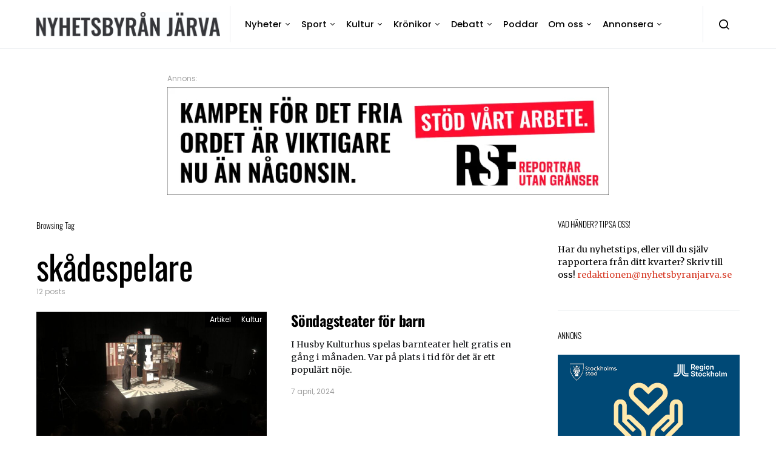

--- FILE ---
content_type: text/html; charset=UTF-8
request_url: https://www.nyhetsbyranjarva.se/tag/skadespelare/
body_size: 19018
content:
<!doctype html>
<html lang="sv-SE">
<head>
	<meta charset="UTF-8">
	<meta name="viewport" content="width=device-width, initial-scale=1">
	<link rel="profile" href="https://gmpg.org/xfn/11">

			<style type="text/css">
			.rltdpstsplgn-featured-posts {
				width: 100%;
			}
			.rltdpstsplgn-featured-post-block .rltdpstsplgn-featured-posts article {
				width: 960px;
			}
							.rltdpstsplgn-featured-posts {
					background-color: #f3f3f3 !important;
				}
				.rltdpstsplgn-featured-posts article {
					background-color: #f3f3f3 !important;
				}
				.rltdpstsplgn-featured-posts article h3 a {
					color: #777b7e !important;
				}
				.rltdpstsplgn-featured-posts article p {
					color: #777b7e !important;
				}
				.rltdpstsplgn-featured-posts .more-link {
					color: #777b7e !important;
				}
					</style>
	<meta name='robots' content='index, follow, max-image-preview:large, max-snippet:-1, max-video-preview:-1' />
	<style>img:is([sizes="auto" i], [sizes^="auto," i]) { contain-intrinsic-size: 3000px 1500px }</style>
	
	<!-- This site is optimized with the Yoast SEO plugin v26.8-RC7 - https://yoast.com/product/yoast-seo-wordpress/ -->
	<title>skådespelare-arkiv - Nyhetsbyrån Järva</title>
	<link rel="canonical" href="https://www.nyhetsbyranjarva.se/tag/skadespelare/" />
	<link rel="next" href="https://www.nyhetsbyranjarva.se/tag/skadespelare/page/2/" />
	<meta property="og:locale" content="sv_SE" />
	<meta property="og:type" content="article" />
	<meta property="og:title" content="skådespelare-arkiv - Nyhetsbyrån Järva" />
	<meta property="og:url" content="https://www.nyhetsbyranjarva.se/tag/skadespelare/" />
	<meta property="og:site_name" content="Nyhetsbyrån Järva" />
	<meta property="og:image" content="https://usercontent.one/wp/www.nyhetsbyranjarva.se/wp-content/uploads/2018/06/Nyhetsbyra%cc%8a.jpg?media=1768306448" />
	<meta name="twitter:card" content="summary_large_image" />
	<script type="application/ld+json" class="yoast-schema-graph">{"@context":"https://schema.org","@graph":[{"@type":"CollectionPage","@id":"https://www.nyhetsbyranjarva.se/tag/skadespelare/","url":"https://www.nyhetsbyranjarva.se/tag/skadespelare/","name":"skådespelare-arkiv - Nyhetsbyrån Järva","isPartOf":{"@id":"https://www.nyhetsbyranjarva.se/#website"},"primaryImageOfPage":{"@id":"https://www.nyhetsbyranjarva.se/tag/skadespelare/#primaryimage"},"image":{"@id":"https://www.nyhetsbyranjarva.se/tag/skadespelare/#primaryimage"},"thumbnailUrl":"https://media.nyhetsbyranjarva.se/wp-uploads/2024/04/barnteater2.jpg","breadcrumb":{"@id":"https://www.nyhetsbyranjarva.se/tag/skadespelare/#breadcrumb"},"inLanguage":"sv-SE"},{"@type":"ImageObject","inLanguage":"sv-SE","@id":"https://www.nyhetsbyranjarva.se/tag/skadespelare/#primaryimage","url":"https://media.nyhetsbyranjarva.se/wp-uploads/2024/04/barnteater2.jpg","contentUrl":"https://media.nyhetsbyranjarva.se/wp-uploads/2024/04/barnteater2.jpg","width":1920,"height":1440},{"@type":"BreadcrumbList","@id":"https://www.nyhetsbyranjarva.se/tag/skadespelare/#breadcrumb","itemListElement":[{"@type":"ListItem","position":1,"name":"Hem","item":"https://www.nyhetsbyranjarva.se/"},{"@type":"ListItem","position":2,"name":"skådespelare"}]},{"@type":"WebSite","@id":"https://www.nyhetsbyranjarva.se/#website","url":"https://www.nyhetsbyranjarva.se/","name":"Nyhetsbyrån Järva","description":"HJULSTA • TENSTA • RINKEBY • KISTA • HUSBY • AKALLA","publisher":{"@id":"https://www.nyhetsbyranjarva.se/#organization"},"potentialAction":[{"@type":"SearchAction","target":{"@type":"EntryPoint","urlTemplate":"https://www.nyhetsbyranjarva.se/?s={search_term_string}"},"query-input":{"@type":"PropertyValueSpecification","valueRequired":true,"valueName":"search_term_string"}}],"inLanguage":"sv-SE"},{"@type":"Organization","@id":"https://www.nyhetsbyranjarva.se/#organization","name":"Nyhetsbyrån Järva","url":"https://www.nyhetsbyranjarva.se/","logo":{"@type":"ImageObject","inLanguage":"sv-SE","@id":"https://www.nyhetsbyranjarva.se/#/schema/logo/image/","url":"https://media.nyhetsbyranjarva.se/wp-uploads/2022/11/NBJ-scaled.jpeg","contentUrl":"https://media.nyhetsbyranjarva.se/wp-uploads/2022/11/NBJ-scaled.jpeg","width":2560,"height":338,"caption":"Nyhetsbyrån Järva"},"image":{"@id":"https://www.nyhetsbyranjarva.se/#/schema/logo/image/"},"sameAs":["https://www.facebook.com/nyhetsbyranjarva","https://www.instagram.com/nyhetsbyranjarva/"]}]}</script>
	<!-- / Yoast SEO plugin. -->


<link rel='dns-prefetch' href='//static.addtoany.com' />
<link rel='dns-prefetch' href='//plausible.io' />
<link rel="alternate" type="application/rss+xml" title="Nyhetsbyrån Järva &raquo; Webbflöde" href="https://www.nyhetsbyranjarva.se/feed/" />
<link rel="alternate" type="text/calendar" title="Nyhetsbyrån Järva &raquo; iCal-flöde" href="https://www.nyhetsbyranjarva.se/events/?ical=1" />
<link rel="alternate" type="application/rss+xml" title="Nyhetsbyrån Järva &raquo; etikettflöde för skådespelare" href="https://www.nyhetsbyranjarva.se/tag/skadespelare/feed/" />
<script>
window._wpemojiSettings = {"baseUrl":"https:\/\/s.w.org\/images\/core\/emoji\/16.0.1\/72x72\/","ext":".png","svgUrl":"https:\/\/s.w.org\/images\/core\/emoji\/16.0.1\/svg\/","svgExt":".svg","source":{"concatemoji":"https:\/\/www.nyhetsbyranjarva.se\/wp-includes\/js\/wp-emoji-release.min.js?ver=05190d81103f1e6545aa87104760746e"}};
/*! This file is auto-generated */
!function(s,n){var o,i,e;function c(e){try{var t={supportTests:e,timestamp:(new Date).valueOf()};sessionStorage.setItem(o,JSON.stringify(t))}catch(e){}}function p(e,t,n){e.clearRect(0,0,e.canvas.width,e.canvas.height),e.fillText(t,0,0);var t=new Uint32Array(e.getImageData(0,0,e.canvas.width,e.canvas.height).data),a=(e.clearRect(0,0,e.canvas.width,e.canvas.height),e.fillText(n,0,0),new Uint32Array(e.getImageData(0,0,e.canvas.width,e.canvas.height).data));return t.every(function(e,t){return e===a[t]})}function u(e,t){e.clearRect(0,0,e.canvas.width,e.canvas.height),e.fillText(t,0,0);for(var n=e.getImageData(16,16,1,1),a=0;a<n.data.length;a++)if(0!==n.data[a])return!1;return!0}function f(e,t,n,a){switch(t){case"flag":return n(e,"\ud83c\udff3\ufe0f\u200d\u26a7\ufe0f","\ud83c\udff3\ufe0f\u200b\u26a7\ufe0f")?!1:!n(e,"\ud83c\udde8\ud83c\uddf6","\ud83c\udde8\u200b\ud83c\uddf6")&&!n(e,"\ud83c\udff4\udb40\udc67\udb40\udc62\udb40\udc65\udb40\udc6e\udb40\udc67\udb40\udc7f","\ud83c\udff4\u200b\udb40\udc67\u200b\udb40\udc62\u200b\udb40\udc65\u200b\udb40\udc6e\u200b\udb40\udc67\u200b\udb40\udc7f");case"emoji":return!a(e,"\ud83e\udedf")}return!1}function g(e,t,n,a){var r="undefined"!=typeof WorkerGlobalScope&&self instanceof WorkerGlobalScope?new OffscreenCanvas(300,150):s.createElement("canvas"),o=r.getContext("2d",{willReadFrequently:!0}),i=(o.textBaseline="top",o.font="600 32px Arial",{});return e.forEach(function(e){i[e]=t(o,e,n,a)}),i}function t(e){var t=s.createElement("script");t.src=e,t.defer=!0,s.head.appendChild(t)}"undefined"!=typeof Promise&&(o="wpEmojiSettingsSupports",i=["flag","emoji"],n.supports={everything:!0,everythingExceptFlag:!0},e=new Promise(function(e){s.addEventListener("DOMContentLoaded",e,{once:!0})}),new Promise(function(t){var n=function(){try{var e=JSON.parse(sessionStorage.getItem(o));if("object"==typeof e&&"number"==typeof e.timestamp&&(new Date).valueOf()<e.timestamp+604800&&"object"==typeof e.supportTests)return e.supportTests}catch(e){}return null}();if(!n){if("undefined"!=typeof Worker&&"undefined"!=typeof OffscreenCanvas&&"undefined"!=typeof URL&&URL.createObjectURL&&"undefined"!=typeof Blob)try{var e="postMessage("+g.toString()+"("+[JSON.stringify(i),f.toString(),p.toString(),u.toString()].join(",")+"));",a=new Blob([e],{type:"text/javascript"}),r=new Worker(URL.createObjectURL(a),{name:"wpTestEmojiSupports"});return void(r.onmessage=function(e){c(n=e.data),r.terminate(),t(n)})}catch(e){}c(n=g(i,f,p,u))}t(n)}).then(function(e){for(var t in e)n.supports[t]=e[t],n.supports.everything=n.supports.everything&&n.supports[t],"flag"!==t&&(n.supports.everythingExceptFlag=n.supports.everythingExceptFlag&&n.supports[t]);n.supports.everythingExceptFlag=n.supports.everythingExceptFlag&&!n.supports.flag,n.DOMReady=!1,n.readyCallback=function(){n.DOMReady=!0}}).then(function(){return e}).then(function(){var e;n.supports.everything||(n.readyCallback(),(e=n.source||{}).concatemoji?t(e.concatemoji):e.wpemoji&&e.twemoji&&(t(e.twemoji),t(e.wpemoji)))}))}((window,document),window._wpemojiSettings);
</script>
<style id='wp-emoji-styles-inline-css'>

	img.wp-smiley, img.emoji {
		display: inline !important;
		border: none !important;
		box-shadow: none !important;
		height: 1em !important;
		width: 1em !important;
		margin: 0 0.07em !important;
		vertical-align: -0.1em !important;
		background: none !important;
		padding: 0 !important;
	}
</style>
<link rel='stylesheet' id='wp-block-library-css' href='https://www.nyhetsbyranjarva.se/wp-includes/css/dist/block-library/style.min.css?ver=05190d81103f1e6545aa87104760746e' media='all' />
<style id='classic-theme-styles-inline-css'>
/*! This file is auto-generated */
.wp-block-button__link{color:#fff;background-color:#32373c;border-radius:9999px;box-shadow:none;text-decoration:none;padding:calc(.667em + 2px) calc(1.333em + 2px);font-size:1.125em}.wp-block-file__button{background:#32373c;color:#fff;text-decoration:none}
</style>
<style id='global-styles-inline-css'>
:root{--wp--preset--aspect-ratio--square: 1;--wp--preset--aspect-ratio--4-3: 4/3;--wp--preset--aspect-ratio--3-4: 3/4;--wp--preset--aspect-ratio--3-2: 3/2;--wp--preset--aspect-ratio--2-3: 2/3;--wp--preset--aspect-ratio--16-9: 16/9;--wp--preset--aspect-ratio--9-16: 9/16;--wp--preset--color--black: #000000;--wp--preset--color--cyan-bluish-gray: #abb8c3;--wp--preset--color--white: #ffffff;--wp--preset--color--pale-pink: #f78da7;--wp--preset--color--vivid-red: #cf2e2e;--wp--preset--color--luminous-vivid-orange: #ff6900;--wp--preset--color--luminous-vivid-amber: #fcb900;--wp--preset--color--light-green-cyan: #7bdcb5;--wp--preset--color--vivid-green-cyan: #00d084;--wp--preset--color--pale-cyan-blue: #8ed1fc;--wp--preset--color--vivid-cyan-blue: #0693e3;--wp--preset--color--vivid-purple: #9b51e0;--wp--preset--gradient--vivid-cyan-blue-to-vivid-purple: linear-gradient(135deg,rgba(6,147,227,1) 0%,rgb(155,81,224) 100%);--wp--preset--gradient--light-green-cyan-to-vivid-green-cyan: linear-gradient(135deg,rgb(122,220,180) 0%,rgb(0,208,130) 100%);--wp--preset--gradient--luminous-vivid-amber-to-luminous-vivid-orange: linear-gradient(135deg,rgba(252,185,0,1) 0%,rgba(255,105,0,1) 100%);--wp--preset--gradient--luminous-vivid-orange-to-vivid-red: linear-gradient(135deg,rgba(255,105,0,1) 0%,rgb(207,46,46) 100%);--wp--preset--gradient--very-light-gray-to-cyan-bluish-gray: linear-gradient(135deg,rgb(238,238,238) 0%,rgb(169,184,195) 100%);--wp--preset--gradient--cool-to-warm-spectrum: linear-gradient(135deg,rgb(74,234,220) 0%,rgb(151,120,209) 20%,rgb(207,42,186) 40%,rgb(238,44,130) 60%,rgb(251,105,98) 80%,rgb(254,248,76) 100%);--wp--preset--gradient--blush-light-purple: linear-gradient(135deg,rgb(255,206,236) 0%,rgb(152,150,240) 100%);--wp--preset--gradient--blush-bordeaux: linear-gradient(135deg,rgb(254,205,165) 0%,rgb(254,45,45) 50%,rgb(107,0,62) 100%);--wp--preset--gradient--luminous-dusk: linear-gradient(135deg,rgb(255,203,112) 0%,rgb(199,81,192) 50%,rgb(65,88,208) 100%);--wp--preset--gradient--pale-ocean: linear-gradient(135deg,rgb(255,245,203) 0%,rgb(182,227,212) 50%,rgb(51,167,181) 100%);--wp--preset--gradient--electric-grass: linear-gradient(135deg,rgb(202,248,128) 0%,rgb(113,206,126) 100%);--wp--preset--gradient--midnight: linear-gradient(135deg,rgb(2,3,129) 0%,rgb(40,116,252) 100%);--wp--preset--font-size--small: 13px;--wp--preset--font-size--medium: 20px;--wp--preset--font-size--large: 36px;--wp--preset--font-size--x-large: 42px;--wp--preset--spacing--20: 0.44rem;--wp--preset--spacing--30: 0.67rem;--wp--preset--spacing--40: 1rem;--wp--preset--spacing--50: 1.5rem;--wp--preset--spacing--60: 2.25rem;--wp--preset--spacing--70: 3.38rem;--wp--preset--spacing--80: 5.06rem;--wp--preset--shadow--natural: 6px 6px 9px rgba(0, 0, 0, 0.2);--wp--preset--shadow--deep: 12px 12px 50px rgba(0, 0, 0, 0.4);--wp--preset--shadow--sharp: 6px 6px 0px rgba(0, 0, 0, 0.2);--wp--preset--shadow--outlined: 6px 6px 0px -3px rgba(255, 255, 255, 1), 6px 6px rgba(0, 0, 0, 1);--wp--preset--shadow--crisp: 6px 6px 0px rgba(0, 0, 0, 1);}:where(.is-layout-flex){gap: 0.5em;}:where(.is-layout-grid){gap: 0.5em;}body .is-layout-flex{display: flex;}.is-layout-flex{flex-wrap: wrap;align-items: center;}.is-layout-flex > :is(*, div){margin: 0;}body .is-layout-grid{display: grid;}.is-layout-grid > :is(*, div){margin: 0;}:where(.wp-block-columns.is-layout-flex){gap: 2em;}:where(.wp-block-columns.is-layout-grid){gap: 2em;}:where(.wp-block-post-template.is-layout-flex){gap: 1.25em;}:where(.wp-block-post-template.is-layout-grid){gap: 1.25em;}.has-black-color{color: var(--wp--preset--color--black) !important;}.has-cyan-bluish-gray-color{color: var(--wp--preset--color--cyan-bluish-gray) !important;}.has-white-color{color: var(--wp--preset--color--white) !important;}.has-pale-pink-color{color: var(--wp--preset--color--pale-pink) !important;}.has-vivid-red-color{color: var(--wp--preset--color--vivid-red) !important;}.has-luminous-vivid-orange-color{color: var(--wp--preset--color--luminous-vivid-orange) !important;}.has-luminous-vivid-amber-color{color: var(--wp--preset--color--luminous-vivid-amber) !important;}.has-light-green-cyan-color{color: var(--wp--preset--color--light-green-cyan) !important;}.has-vivid-green-cyan-color{color: var(--wp--preset--color--vivid-green-cyan) !important;}.has-pale-cyan-blue-color{color: var(--wp--preset--color--pale-cyan-blue) !important;}.has-vivid-cyan-blue-color{color: var(--wp--preset--color--vivid-cyan-blue) !important;}.has-vivid-purple-color{color: var(--wp--preset--color--vivid-purple) !important;}.has-black-background-color{background-color: var(--wp--preset--color--black) !important;}.has-cyan-bluish-gray-background-color{background-color: var(--wp--preset--color--cyan-bluish-gray) !important;}.has-white-background-color{background-color: var(--wp--preset--color--white) !important;}.has-pale-pink-background-color{background-color: var(--wp--preset--color--pale-pink) !important;}.has-vivid-red-background-color{background-color: var(--wp--preset--color--vivid-red) !important;}.has-luminous-vivid-orange-background-color{background-color: var(--wp--preset--color--luminous-vivid-orange) !important;}.has-luminous-vivid-amber-background-color{background-color: var(--wp--preset--color--luminous-vivid-amber) !important;}.has-light-green-cyan-background-color{background-color: var(--wp--preset--color--light-green-cyan) !important;}.has-vivid-green-cyan-background-color{background-color: var(--wp--preset--color--vivid-green-cyan) !important;}.has-pale-cyan-blue-background-color{background-color: var(--wp--preset--color--pale-cyan-blue) !important;}.has-vivid-cyan-blue-background-color{background-color: var(--wp--preset--color--vivid-cyan-blue) !important;}.has-vivid-purple-background-color{background-color: var(--wp--preset--color--vivid-purple) !important;}.has-black-border-color{border-color: var(--wp--preset--color--black) !important;}.has-cyan-bluish-gray-border-color{border-color: var(--wp--preset--color--cyan-bluish-gray) !important;}.has-white-border-color{border-color: var(--wp--preset--color--white) !important;}.has-pale-pink-border-color{border-color: var(--wp--preset--color--pale-pink) !important;}.has-vivid-red-border-color{border-color: var(--wp--preset--color--vivid-red) !important;}.has-luminous-vivid-orange-border-color{border-color: var(--wp--preset--color--luminous-vivid-orange) !important;}.has-luminous-vivid-amber-border-color{border-color: var(--wp--preset--color--luminous-vivid-amber) !important;}.has-light-green-cyan-border-color{border-color: var(--wp--preset--color--light-green-cyan) !important;}.has-vivid-green-cyan-border-color{border-color: var(--wp--preset--color--vivid-green-cyan) !important;}.has-pale-cyan-blue-border-color{border-color: var(--wp--preset--color--pale-cyan-blue) !important;}.has-vivid-cyan-blue-border-color{border-color: var(--wp--preset--color--vivid-cyan-blue) !important;}.has-vivid-purple-border-color{border-color: var(--wp--preset--color--vivid-purple) !important;}.has-vivid-cyan-blue-to-vivid-purple-gradient-background{background: var(--wp--preset--gradient--vivid-cyan-blue-to-vivid-purple) !important;}.has-light-green-cyan-to-vivid-green-cyan-gradient-background{background: var(--wp--preset--gradient--light-green-cyan-to-vivid-green-cyan) !important;}.has-luminous-vivid-amber-to-luminous-vivid-orange-gradient-background{background: var(--wp--preset--gradient--luminous-vivid-amber-to-luminous-vivid-orange) !important;}.has-luminous-vivid-orange-to-vivid-red-gradient-background{background: var(--wp--preset--gradient--luminous-vivid-orange-to-vivid-red) !important;}.has-very-light-gray-to-cyan-bluish-gray-gradient-background{background: var(--wp--preset--gradient--very-light-gray-to-cyan-bluish-gray) !important;}.has-cool-to-warm-spectrum-gradient-background{background: var(--wp--preset--gradient--cool-to-warm-spectrum) !important;}.has-blush-light-purple-gradient-background{background: var(--wp--preset--gradient--blush-light-purple) !important;}.has-blush-bordeaux-gradient-background{background: var(--wp--preset--gradient--blush-bordeaux) !important;}.has-luminous-dusk-gradient-background{background: var(--wp--preset--gradient--luminous-dusk) !important;}.has-pale-ocean-gradient-background{background: var(--wp--preset--gradient--pale-ocean) !important;}.has-electric-grass-gradient-background{background: var(--wp--preset--gradient--electric-grass) !important;}.has-midnight-gradient-background{background: var(--wp--preset--gradient--midnight) !important;}.has-small-font-size{font-size: var(--wp--preset--font-size--small) !important;}.has-medium-font-size{font-size: var(--wp--preset--font-size--medium) !important;}.has-large-font-size{font-size: var(--wp--preset--font-size--large) !important;}.has-x-large-font-size{font-size: var(--wp--preset--font-size--x-large) !important;}
:where(.wp-block-post-template.is-layout-flex){gap: 1.25em;}:where(.wp-block-post-template.is-layout-grid){gap: 1.25em;}
:where(.wp-block-columns.is-layout-flex){gap: 2em;}:where(.wp-block-columns.is-layout-grid){gap: 2em;}
:root :where(.wp-block-pullquote){font-size: 1.5em;line-height: 1.6;}
</style>
<link rel='stylesheet' id='dashicons-css' href='https://www.nyhetsbyranjarva.se/wp-includes/css/dashicons.min.css?ver=05190d81103f1e6545aa87104760746e' media='all' />
<link rel='stylesheet' id='post-views-counter-frontend-css' href='https://usercontent.one/wp/www.nyhetsbyranjarva.se/wp-content/plugins/post-views-counter/css/frontend.min.css?ver=1.4.6&media=1768306448' media='all' />
<link rel='stylesheet' id='rltdpstsplgn_stylesheet-css' href='https://usercontent.one/wp/www.nyhetsbyranjarva.se/wp-content/plugins/relevant/css/style.css?media=1768306448?ver=05190d81103f1e6545aa87104760746e' media='all' />
<link rel='stylesheet' id='csco-styles-css' href='https://usercontent.one/wp/www.nyhetsbyranjarva.se/wp-content/themes/spotlight/style.css?ver=1.0.0&media=1768306448' media='all' />
<link rel='stylesheet' id='addtoany-css' href='https://usercontent.one/wp/www.nyhetsbyranjarva.se/wp-content/plugins/add-to-any/addtoany.min.css?ver=1.16&media=1768306448' media='all' />
<link rel='stylesheet' id='csco_child_css-css' href='https://usercontent.one/wp/www.nyhetsbyranjarva.se/wp-content/themes/spotlight-child/style.css?ver=1.0.0&media=1768306448' media='all' />
<script id="addtoany-core-js-before">
window.a2a_config=window.a2a_config||{};a2a_config.callbacks=[];a2a_config.overlays=[];a2a_config.templates={};a2a_localize = {
	Share: "Dela",
	Save: "Spara",
	Subscribe: "Prenumerera",
	Email: "E-post",
	Bookmark: "Bokmärk",
	ShowAll: "Visa alla",
	ShowLess: "Visa färre",
	FindServices: "Hitta tjänst(er)",
	FindAnyServiceToAddTo: "Hitta direkt en tjänst att lägga till",
	PoweredBy: "Drivs av",
	ShareViaEmail: "Dela via e-post",
	SubscribeViaEmail: "Prenumerera via e-post",
	BookmarkInYourBrowser: "Lägg till som bokmärke i din webbläsare",
	BookmarkInstructions: "Tryck Ctrl+D eller \u2318+D för att lägga till denna sida som bokmärke",
	AddToYourFavorites: "Lägg till i dina favoriter",
	SendFromWebOrProgram: "Skicka från valfri e-postadress eller e-postprogram",
	EmailProgram: "E-postprogram",
	More: "Mer&#8230;",
	ThanksForSharing: "Tack för att du delar!",
	ThanksForFollowing: "Tack för att du följer!"
};
</script>
<script defer src="https://static.addtoany.com/menu/page.js" id="addtoany-core-js"></script>
<script src="https://www.nyhetsbyranjarva.se/wp-includes/js/jquery/jquery.min.js?ver=3.7.1" id="jquery-core-js"></script>
<script src="https://www.nyhetsbyranjarva.se/wp-includes/js/jquery/jquery-migrate.min.js?ver=3.4.1" id="jquery-migrate-js"></script>
<script defer src="https://usercontent.one/wp/www.nyhetsbyranjarva.se/wp-content/plugins/add-to-any/addtoany.min.js?ver=1.1&media=1768306448" id="addtoany-jquery-js"></script>
<script defer data-domain='nyhetsbyranjarva.se' data-api='https://plausible.io/api/event' src="https://plausible.io/js/plausible.outbound-links.js?ver=2.0.5" id="plausible"></script>
<script id="plausible-analytics-js-after">
window.plausible = window.plausible || function() { (window.plausible.q = window.plausible.q || []).push(arguments) }
</script>
<link rel="https://api.w.org/" href="https://www.nyhetsbyranjarva.se/wp-json/" /><link rel="alternate" title="JSON" type="application/json" href="https://www.nyhetsbyranjarva.se/wp-json/wp/v2/tags/402" /><link rel="EditURI" type="application/rsd+xml" title="RSD" href="https://www.nyhetsbyranjarva.se/xmlrpc.php?rsd" />

<!-- This site is using AdRotate v5.17.2 to display their advertisements - https://ajdg.solutions/ -->
<!-- AdRotate CSS -->
<style type="text/css" media="screen">
	.g { margin:0px; padding:0px; overflow:hidden; line-height:1; zoom:1; }
	.g img { height:auto; }
	.g-col { position:relative; float:left; }
	.g-col:first-child { margin-left: 0; }
	.g-col:last-child { margin-right: 0; }
	.g-1 { width:100%; max-width:600px; height:100%; max-height:340px; margin: 0 auto; }
	.g-2 { margin:0px width:100%; max-width:728px; height:100%; max-height:210px; }
	.g-3 { margin:0px width:100%; max-width:728px; height:100%; max-height:210px; }
	.g-4 { margin:0px width:100%; max-width:728px; height:100%; max-height:210px; }
	.g-5 { margin:0px;  width:100%; max-width:728px; height:100%; max-height:90px; }
	.g-6 { margin:0px;  width:100%; max-width:728px; height:100%; max-height:210px; }
	.g-7 { margin:0px;  width:100%; max-width:728px; height:100%; max-height:90px; }
	.g-8 { margin:0px;  width:100%; max-width:728px; height:100%; max-height:210px; }
	.g-9 { margin:0px;  width:100%; max-width:728px; height:100%; max-height:210px; }
	.g-10 { margin:0px;  width:100%; max-width:728px; height:100%; max-height:210px; }
	.g-11 { margin:0px;  width:100%; max-width:728px; height:100%; max-height:210px; }
	.g-12 { margin:0px;  width:100%; max-width:300px; height:100%; max-height:250px; }
	.g-13 { margin:0px;  width:100%; max-width:728px; height:100%; max-height:210px; }
	.g-14 { margin:0px;  width:100%; max-width:728px; height:100%; max-height:210px; }
	.g-15 { margin:0px;  width:100%; max-width:300px; height:100%; max-height:250px; }
	.g-16 { margin:0px;  width:100%; max-width:728px; height:100%; max-height:210px; }
	.g-17 { margin:0px;  width:100%; max-width:728px; height:100%; max-height:210px; }
	.g-18 { margin:0px;  width:100%; max-width:728px; height:100%; max-height:210px; }
	.g-19 { margin:0px;  width:100%; max-width:728px; height:100%; max-height:210px; }
	.g-20 { margin:0px;  width:100%; max-width:728px; height:100%; max-height:210px; }
	.g-21 { margin:0px;  width:100%; max-width:300px; height:100%; max-height:250px; }
	.g-22 { margin:0px;  width:100%; max-width:1160px; height:100%; max-height:210px; }
	.g-23 { margin:20px;  float:left; clear:left; }
	.g-24 { margin:20px;  float:left; clear:left; }
	.g-25 {  margin: 0 auto; }
	.g-26 { margin:0px;  float:left; clear:left; }
	.g-27 { margin:0px;  width:100%; max-width:300px; height:100%; max-height:250px; }
	.g-28 { width:100%; max-width:800px; height:100%; max-height:300px; margin: 0 auto; }
	.g-29 { width:100%; max-width:600px; height:100%; max-height:340px; margin: 0 auto; }
	@media only screen and (max-width: 480px) {
		.g-col, .g-dyn, .g-single { width:100%; margin-left:0; margin-right:0; }
	}
</style>
<!-- /AdRotate CSS -->

<!-- Google Tag Manager -->
<script>(function(w,d,s,l,i){w[l]=w[l]||[];w[l].push({'gtm.start':
new Date().getTime(),event:'gtm.js'});var f=d.getElementsByTagName(s)[0],
j=d.createElement(s),dl=l!='dataLayer'?'&l='+l:'';j.async=true;j.src=
'https://www.googletagmanager.com/gtm.js?id='+i+dl;f.parentNode.insertBefore(j,f);
})(window,document,'script','dataLayer','GTM-5XXVL76');</script>
<!-- End Google Tag Manager -->
<meta name="tec-api-version" content="v1"><meta name="tec-api-origin" content="https://www.nyhetsbyranjarva.se"><link rel="alternate" href="https://www.nyhetsbyranjarva.se/wp-json/tribe/events/v1/events/?tags=skadespelare" /><link rel="icon" href="https://usercontent.one/wp/www.nyhetsbyranjarva.se/wp-content/uploads/2018/05/cropped-Nyhetsbyra%CC%8Anja%CC%88rva-32x32.jpg?media=1768306448" sizes="32x32" />
<link rel="icon" href="https://usercontent.one/wp/www.nyhetsbyranjarva.se/wp-content/uploads/2018/05/cropped-Nyhetsbyra%CC%8Anja%CC%88rva-192x192.jpg?media=1768306448" sizes="192x192" />
<link rel="apple-touch-icon" href="https://usercontent.one/wp/www.nyhetsbyranjarva.se/wp-content/uploads/2018/05/cropped-Nyhetsbyra%CC%8Anja%CC%88rva-180x180.jpg?media=1768306448" />
<meta name="msapplication-TileImage" content="https://usercontent.one/wp/www.nyhetsbyranjarva.se/wp-content/uploads/2018/05/cropped-Nyhetsbyra%CC%8Anja%CC%88rva-270x270.jpg?media=1768306448" />
		<style id="wp-custom-css">
			
	
.navbar-nav > li > a:hover {
color: #d73c28;
}

.navbar-nav .sub-menu > li > a:hover {
color: #d73c28;
}

.navbar-container {
	padding-top: 10px;
	padding-bottom: 10px;
}

a:hover, .entry-content a, .must-log-in a, blockquote:before, .cs-bg-dark .footer-title, .cs-bg-dark .pk-social-links-scheme-bold:not(.pk-social-links-scheme-light-rounded) .pk-social-links-link .pk-social-links-icon
{
	color: #d73c28 !important;
}

home .cs-featured-posts .cs-featured-column {
	padding-right: 10px;
	padding-left: 10px;
}

.home .cs-featured-posts article {
	padding-left: 10px;
	padding-right: 10px;
}

/*
 * Gray background on opinion articles
 */

.home .category-insandare,
.home .category-kronika,
.home .category-debatt,
.home .category-1000-tecken,
.home .category-oppet-brev, 
.home .category-kommentar {
	background: #e9ecef;
}

.home .category-insandare .meta-date,
.home .category-kronika .meta-date,
.home .category-debatt .meta-date,
.home .category-1000-tecken .meta-date,
.home .category-oppet-brev .meta-date {
	color: #696969;
}

.post-archive article.category-insandare,
.post-archive article.category-kronika,
.post-archive article.category-debatt,
.post-archive article.category-1000-tecken,
.post-archive article.category-oppet-brev {
	padding-top: 1.0rem;
	padding-bottom: .5rem;
	padding-left: .5rem;
	padding-right: .5rem;
}

/* 
 * Contrast fixes
 */

a {
	color: #d73c28;
}

.navigation.pagination .nav-links {
	color: #6E7481;
}

.site-info {
	color: #757575;
}

.home  article .meta-date,
.home article .meta-date {
	color: #747474;
}

/*
 * Buttons (for donations)
 */
.wp-block-button a {
	font-family: Poppins;
	color: #ffffff !important;
}

/*
 * Button Show Article
 */
.button.entry-more {
	background-color: #ffffff;
	font-weight: 400;
	font-size: 0.9rem;
	font-family: Merriweather;
}

.button.entry-more:hover {
	background-color: #ffffff;
	text-decoration: underline;
}

/*
 * Margin around ads in articles
 */

.g-1, .g-24 {
	margin: 20px 0;
}

/*
 * Image captions
 */

.wp-caption-text {
	color: #000000
}

.wp-block-image figcaption {
	color: #000000
}

.g-29 {
	margin: 20px 0;
}
		</style>
		<style id="kirki-inline-styles">a:hover, .entry-content a, .must-log-in a, blockquote:before, .cs-bg-dark .footer-title, .cs-bg-dark .pk-social-links-scheme-bold:not(.pk-social-links-scheme-light-rounded) .pk-social-links-link .pk-social-links-icon{color:#000000;}.wp-block-button .wp-block-button__link:not(.has-background), button, .button, input[type="button"], input[type="reset"], input[type="submit"], .cs-bg-dark .pk-social-links-scheme-light-rounded .pk-social-links-link:hover .pk-social-links-icon, article .cs-overlay .post-categories a:hover, .post-format-icon > a:hover, .cs-list-articles > li > a:hover:before, .pk-bg-primary, .pk-button-primary, .pk-badge-primary, h2.pk-heading-numbered:before, .pk-post-item .pk-post-thumbnail a:hover .pk-post-number, .post-comments-show button{background-color:#000000;}.pk-bg-overlay, .pk-zoom-icon-popup:after{background-color:rgba(0, 0, 0, 0.25);}.navbar-primary, .header-default .offcanvas-header{background-color:#FFFFFF;}.navbar-nav .sub-menu, .navbar-nav .cs-mega-menu-has-categories .cs-mm-categories, .navbar-primary .navbar-dropdown-container{background-color:#ffffff;}.navbar-nav > li.menu-item-has-children > .sub-menu:after, .navbar-primary .navbar-dropdown-container:after{border-bottom-color:#ffffff;}.site-footer{background-color:#ffffff;}body{font-family:Merriweather;font-size:0.9rem;font-weight:400;}.cs-font-primary, button, .button, input[type="button"], input[type="reset"], input[type="submit"], .no-comments, .text-action, .cs-link-more, .share-total, .nav-links, .comment-reply-link, .post-tags a, .post-sidebar-tags a, .tagcloud a, .read-more, .navigation.pagination .nav-links > span, .navigation.pagination .nav-links > a, .pk-font-primary, .navbar-dropdown-btn-follow{font-family:Poppins;}label, .cs-font-secondary, .post-meta, .archive-count, .page-subtitle, .site-description, figcaption, .wp-block-image figcaption, .wp-block-audio figcaption, .wp-block-embed figcaption, .wp-block-pullquote cite, .wp-block-pullquote footer, .wp-block-pullquote .wp-block-pullquote__citation, .wp-block-quote cite, .post-format-icon, .comment-metadata, .says, .logged-in-as, .must-log-in, .wp-caption-text, .widget_rss ul li .rss-date, blockquote cite, div[class*="meta-"], span[class*="meta-"], small, .post-sidebar-shares .total-shares, .cs-breadcrumbs, .cs-homepage-category-count, .pk-font-secondary{font-family:Poppins;font-size:0.75rem;}.entry-content{font-family:inherit;font-size:inherit;font-weight:inherit;letter-spacing:inherit;}h1, h2, h3, h4, h5, h6, .h1, .h2, .h3, .h4, .h5, .h6, .site-title, .comment-author .fn, blockquote, .wp-block-quote, .wp-block-cover .wp-block-cover-image-text, .wp-block-cover .wp-block-cover-text, .wp-block-cover h2, .wp-block-cover-image .wp-block-cover-image-text, .wp-block-cover-image .wp-block-cover-text, .wp-block-cover-image h2, .wp-block-pullquote p, p.has-drop-cap:not(:focus):first-letter, .pk-font-heading, .post-sidebar-date .reader-text{font-family:Oswald;letter-spacing:-0.01em;}.title-block, .pk-font-block{font-family:Oswald;font-size:0.85rem;font-weight:300;letter-spacing:0.09;color:#000000;}.navbar-nav > li > a, .cs-mega-menu-child > a, .widget_archive li, .widget_categories li, .widget_meta li a, .widget_nav_menu .menu > li > a, .widget_pages .page_item a{font-family:Poppins;font-size:0.925rem;font-weight:500;text-transform:none;}.navbar-nav .sub-menu > li > a, .widget_categories .children li a, .widget_nav_menu .sub-menu > li > a{font-family:Poppins;font-size:0.925rem;font-weight:500;}/* cyrillic-ext */
@font-face {
  font-family: 'Merriweather';
  font-style: italic;
  font-weight: 400;
  font-stretch: 100%;
  font-display: swap;
  src: url(https://usercontent.one/wp/www.nyhetsbyranjarva.se/wp-content/fonts/merriweather/u-4c0qyriQwlOrhSvowK_l5-eTxCVx0ZbwLvKH2Gk9hLmp0v5yA-xXPqCzLvF-adrGGj.woff2?media=1768306448) format('woff2');
  unicode-range: U+0460-052F, U+1C80-1C8A, U+20B4, U+2DE0-2DFF, U+A640-A69F, U+FE2E-FE2F;
}
/* cyrillic */
@font-face {
  font-family: 'Merriweather';
  font-style: italic;
  font-weight: 400;
  font-stretch: 100%;
  font-display: swap;
  src: url(https://usercontent.one/wp/www.nyhetsbyranjarva.se/wp-content/fonts/merriweather/u-4c0qyriQwlOrhSvowK_l5-eTxCVx0ZbwLvKH2Gk9hLmp0v5yA-xXPqCzLvF--drGGj.woff2?media=1768306448) format('woff2');
  unicode-range: U+0301, U+0400-045F, U+0490-0491, U+04B0-04B1, U+2116;
}
/* vietnamese */
@font-face {
  font-family: 'Merriweather';
  font-style: italic;
  font-weight: 400;
  font-stretch: 100%;
  font-display: swap;
  src: url(https://usercontent.one/wp/www.nyhetsbyranjarva.se/wp-content/fonts/merriweather/u-4c0qyriQwlOrhSvowK_l5-eTxCVx0ZbwLvKH2Gk9hLmp0v5yA-xXPqCzLvF-SdrGGj.woff2?media=1768306448) format('woff2');
  unicode-range: U+0102-0103, U+0110-0111, U+0128-0129, U+0168-0169, U+01A0-01A1, U+01AF-01B0, U+0300-0301, U+0303-0304, U+0308-0309, U+0323, U+0329, U+1EA0-1EF9, U+20AB;
}
/* latin-ext */
@font-face {
  font-family: 'Merriweather';
  font-style: italic;
  font-weight: 400;
  font-stretch: 100%;
  font-display: swap;
  src: url(https://usercontent.one/wp/www.nyhetsbyranjarva.se/wp-content/fonts/merriweather/u-4c0qyriQwlOrhSvowK_l5-eTxCVx0ZbwLvKH2Gk9hLmp0v5yA-xXPqCzLvF-WdrGGj.woff2?media=1768306448) format('woff2');
  unicode-range: U+0100-02BA, U+02BD-02C5, U+02C7-02CC, U+02CE-02D7, U+02DD-02FF, U+0304, U+0308, U+0329, U+1D00-1DBF, U+1E00-1E9F, U+1EF2-1EFF, U+2020, U+20A0-20AB, U+20AD-20C0, U+2113, U+2C60-2C7F, U+A720-A7FF;
}
/* latin */
@font-face {
  font-family: 'Merriweather';
  font-style: italic;
  font-weight: 400;
  font-stretch: 100%;
  font-display: swap;
  src: url(https://usercontent.one/wp/www.nyhetsbyranjarva.se/wp-content/fonts/merriweather/u-4c0qyriQwlOrhSvowK_l5-eTxCVx0ZbwLvKH2Gk9hLmp0v5yA-xXPqCzLvF-udrA.woff2?media=1768306448) format('woff2');
  unicode-range: U+0000-00FF, U+0131, U+0152-0153, U+02BB-02BC, U+02C6, U+02DA, U+02DC, U+0304, U+0308, U+0329, U+2000-206F, U+20AC, U+2122, U+2191, U+2193, U+2212, U+2215, U+FEFF, U+FFFD;
}
/* cyrillic-ext */
@font-face {
  font-family: 'Merriweather';
  font-style: italic;
  font-weight: 700;
  font-stretch: 100%;
  font-display: swap;
  src: url(https://usercontent.one/wp/www.nyhetsbyranjarva.se/wp-content/fonts/merriweather/u-4c0qyriQwlOrhSvowK_l5-eTxCVx0ZbwLvKH2Gk9hLmp0v5yA-xXPqCzLvF-adrGGj.woff2?media=1768306448) format('woff2');
  unicode-range: U+0460-052F, U+1C80-1C8A, U+20B4, U+2DE0-2DFF, U+A640-A69F, U+FE2E-FE2F;
}
/* cyrillic */
@font-face {
  font-family: 'Merriweather';
  font-style: italic;
  font-weight: 700;
  font-stretch: 100%;
  font-display: swap;
  src: url(https://usercontent.one/wp/www.nyhetsbyranjarva.se/wp-content/fonts/merriweather/u-4c0qyriQwlOrhSvowK_l5-eTxCVx0ZbwLvKH2Gk9hLmp0v5yA-xXPqCzLvF--drGGj.woff2?media=1768306448) format('woff2');
  unicode-range: U+0301, U+0400-045F, U+0490-0491, U+04B0-04B1, U+2116;
}
/* vietnamese */
@font-face {
  font-family: 'Merriweather';
  font-style: italic;
  font-weight: 700;
  font-stretch: 100%;
  font-display: swap;
  src: url(https://usercontent.one/wp/www.nyhetsbyranjarva.se/wp-content/fonts/merriweather/u-4c0qyriQwlOrhSvowK_l5-eTxCVx0ZbwLvKH2Gk9hLmp0v5yA-xXPqCzLvF-SdrGGj.woff2?media=1768306448) format('woff2');
  unicode-range: U+0102-0103, U+0110-0111, U+0128-0129, U+0168-0169, U+01A0-01A1, U+01AF-01B0, U+0300-0301, U+0303-0304, U+0308-0309, U+0323, U+0329, U+1EA0-1EF9, U+20AB;
}
/* latin-ext */
@font-face {
  font-family: 'Merriweather';
  font-style: italic;
  font-weight: 700;
  font-stretch: 100%;
  font-display: swap;
  src: url(https://usercontent.one/wp/www.nyhetsbyranjarva.se/wp-content/fonts/merriweather/u-4c0qyriQwlOrhSvowK_l5-eTxCVx0ZbwLvKH2Gk9hLmp0v5yA-xXPqCzLvF-WdrGGj.woff2?media=1768306448) format('woff2');
  unicode-range: U+0100-02BA, U+02BD-02C5, U+02C7-02CC, U+02CE-02D7, U+02DD-02FF, U+0304, U+0308, U+0329, U+1D00-1DBF, U+1E00-1E9F, U+1EF2-1EFF, U+2020, U+20A0-20AB, U+20AD-20C0, U+2113, U+2C60-2C7F, U+A720-A7FF;
}
/* latin */
@font-face {
  font-family: 'Merriweather';
  font-style: italic;
  font-weight: 700;
  font-stretch: 100%;
  font-display: swap;
  src: url(https://usercontent.one/wp/www.nyhetsbyranjarva.se/wp-content/fonts/merriweather/u-4c0qyriQwlOrhSvowK_l5-eTxCVx0ZbwLvKH2Gk9hLmp0v5yA-xXPqCzLvF-udrA.woff2?media=1768306448) format('woff2');
  unicode-range: U+0000-00FF, U+0131, U+0152-0153, U+02BB-02BC, U+02C6, U+02DA, U+02DC, U+0304, U+0308, U+0329, U+2000-206F, U+20AC, U+2122, U+2191, U+2193, U+2212, U+2215, U+FEFF, U+FFFD;
}
/* cyrillic-ext */
@font-face {
  font-family: 'Merriweather';
  font-style: normal;
  font-weight: 400;
  font-stretch: 100%;
  font-display: swap;
  src: url(https://usercontent.one/wp/www.nyhetsbyranjarva.se/wp-content/fonts/merriweather/u-4e0qyriQwlOrhSvowK_l5UcA6zuSYEqOzpPe3HOZJ5eX1WtLaQwmYiSeqnJ-mFqA.woff2?media=1768306448) format('woff2');
  unicode-range: U+0460-052F, U+1C80-1C8A, U+20B4, U+2DE0-2DFF, U+A640-A69F, U+FE2E-FE2F;
}
/* cyrillic */
@font-face {
  font-family: 'Merriweather';
  font-style: normal;
  font-weight: 400;
  font-stretch: 100%;
  font-display: swap;
  src: url(https://usercontent.one/wp/www.nyhetsbyranjarva.se/wp-content/fonts/merriweather/u-4e0qyriQwlOrhSvowK_l5UcA6zuSYEqOzpPe3HOZJ5eX1WtLaQwmYiSequJ-mFqA.woff2?media=1768306448) format('woff2');
  unicode-range: U+0301, U+0400-045F, U+0490-0491, U+04B0-04B1, U+2116;
}
/* vietnamese */
@font-face {
  font-family: 'Merriweather';
  font-style: normal;
  font-weight: 400;
  font-stretch: 100%;
  font-display: swap;
  src: url(https://usercontent.one/wp/www.nyhetsbyranjarva.se/wp-content/fonts/merriweather/u-4e0qyriQwlOrhSvowK_l5UcA6zuSYEqOzpPe3HOZJ5eX1WtLaQwmYiSeqlJ-mFqA.woff2?media=1768306448) format('woff2');
  unicode-range: U+0102-0103, U+0110-0111, U+0128-0129, U+0168-0169, U+01A0-01A1, U+01AF-01B0, U+0300-0301, U+0303-0304, U+0308-0309, U+0323, U+0329, U+1EA0-1EF9, U+20AB;
}
/* latin-ext */
@font-face {
  font-family: 'Merriweather';
  font-style: normal;
  font-weight: 400;
  font-stretch: 100%;
  font-display: swap;
  src: url(https://usercontent.one/wp/www.nyhetsbyranjarva.se/wp-content/fonts/merriweather/u-4e0qyriQwlOrhSvowK_l5UcA6zuSYEqOzpPe3HOZJ5eX1WtLaQwmYiSeqkJ-mFqA.woff2?media=1768306448) format('woff2');
  unicode-range: U+0100-02BA, U+02BD-02C5, U+02C7-02CC, U+02CE-02D7, U+02DD-02FF, U+0304, U+0308, U+0329, U+1D00-1DBF, U+1E00-1E9F, U+1EF2-1EFF, U+2020, U+20A0-20AB, U+20AD-20C0, U+2113, U+2C60-2C7F, U+A720-A7FF;
}
/* latin */
@font-face {
  font-family: 'Merriweather';
  font-style: normal;
  font-weight: 400;
  font-stretch: 100%;
  font-display: swap;
  src: url(https://usercontent.one/wp/www.nyhetsbyranjarva.se/wp-content/fonts/merriweather/u-4e0qyriQwlOrhSvowK_l5UcA6zuSYEqOzpPe3HOZJ5eX1WtLaQwmYiSeqqJ-k.woff2?media=1768306448) format('woff2');
  unicode-range: U+0000-00FF, U+0131, U+0152-0153, U+02BB-02BC, U+02C6, U+02DA, U+02DC, U+0304, U+0308, U+0329, U+2000-206F, U+20AC, U+2122, U+2191, U+2193, U+2212, U+2215, U+FEFF, U+FFFD;
}
/* cyrillic-ext */
@font-face {
  font-family: 'Merriweather';
  font-style: normal;
  font-weight: 700;
  font-stretch: 100%;
  font-display: swap;
  src: url(https://usercontent.one/wp/www.nyhetsbyranjarva.se/wp-content/fonts/merriweather/u-4e0qyriQwlOrhSvowK_l5UcA6zuSYEqOzpPe3HOZJ5eX1WtLaQwmYiSeqnJ-mFqA.woff2?media=1768306448) format('woff2');
  unicode-range: U+0460-052F, U+1C80-1C8A, U+20B4, U+2DE0-2DFF, U+A640-A69F, U+FE2E-FE2F;
}
/* cyrillic */
@font-face {
  font-family: 'Merriweather';
  font-style: normal;
  font-weight: 700;
  font-stretch: 100%;
  font-display: swap;
  src: url(https://usercontent.one/wp/www.nyhetsbyranjarva.se/wp-content/fonts/merriweather/u-4e0qyriQwlOrhSvowK_l5UcA6zuSYEqOzpPe3HOZJ5eX1WtLaQwmYiSequJ-mFqA.woff2?media=1768306448) format('woff2');
  unicode-range: U+0301, U+0400-045F, U+0490-0491, U+04B0-04B1, U+2116;
}
/* vietnamese */
@font-face {
  font-family: 'Merriweather';
  font-style: normal;
  font-weight: 700;
  font-stretch: 100%;
  font-display: swap;
  src: url(https://usercontent.one/wp/www.nyhetsbyranjarva.se/wp-content/fonts/merriweather/u-4e0qyriQwlOrhSvowK_l5UcA6zuSYEqOzpPe3HOZJ5eX1WtLaQwmYiSeqlJ-mFqA.woff2?media=1768306448) format('woff2');
  unicode-range: U+0102-0103, U+0110-0111, U+0128-0129, U+0168-0169, U+01A0-01A1, U+01AF-01B0, U+0300-0301, U+0303-0304, U+0308-0309, U+0323, U+0329, U+1EA0-1EF9, U+20AB;
}
/* latin-ext */
@font-face {
  font-family: 'Merriweather';
  font-style: normal;
  font-weight: 700;
  font-stretch: 100%;
  font-display: swap;
  src: url(https://usercontent.one/wp/www.nyhetsbyranjarva.se/wp-content/fonts/merriweather/u-4e0qyriQwlOrhSvowK_l5UcA6zuSYEqOzpPe3HOZJ5eX1WtLaQwmYiSeqkJ-mFqA.woff2?media=1768306448) format('woff2');
  unicode-range: U+0100-02BA, U+02BD-02C5, U+02C7-02CC, U+02CE-02D7, U+02DD-02FF, U+0304, U+0308, U+0329, U+1D00-1DBF, U+1E00-1E9F, U+1EF2-1EFF, U+2020, U+20A0-20AB, U+20AD-20C0, U+2113, U+2C60-2C7F, U+A720-A7FF;
}
/* latin */
@font-face {
  font-family: 'Merriweather';
  font-style: normal;
  font-weight: 700;
  font-stretch: 100%;
  font-display: swap;
  src: url(https://usercontent.one/wp/www.nyhetsbyranjarva.se/wp-content/fonts/merriweather/u-4e0qyriQwlOrhSvowK_l5UcA6zuSYEqOzpPe3HOZJ5eX1WtLaQwmYiSeqqJ-k.woff2?media=1768306448) format('woff2');
  unicode-range: U+0000-00FF, U+0131, U+0152-0153, U+02BB-02BC, U+02C6, U+02DA, U+02DC, U+0304, U+0308, U+0329, U+2000-206F, U+20AC, U+2122, U+2191, U+2193, U+2212, U+2215, U+FEFF, U+FFFD;
}/* devanagari */
@font-face {
  font-family: 'Poppins';
  font-style: normal;
  font-weight: 400;
  font-display: swap;
  src: url(https://usercontent.one/wp/www.nyhetsbyranjarva.se/wp-content/fonts/poppins/pxiEyp8kv8JHgFVrJJbecmNE.woff2?media=1768306448) format('woff2');
  unicode-range: U+0900-097F, U+1CD0-1CF9, U+200C-200D, U+20A8, U+20B9, U+20F0, U+25CC, U+A830-A839, U+A8E0-A8FF, U+11B00-11B09;
}
/* latin-ext */
@font-face {
  font-family: 'Poppins';
  font-style: normal;
  font-weight: 400;
  font-display: swap;
  src: url(https://usercontent.one/wp/www.nyhetsbyranjarva.se/wp-content/fonts/poppins/pxiEyp8kv8JHgFVrJJnecmNE.woff2?media=1768306448) format('woff2');
  unicode-range: U+0100-02BA, U+02BD-02C5, U+02C7-02CC, U+02CE-02D7, U+02DD-02FF, U+0304, U+0308, U+0329, U+1D00-1DBF, U+1E00-1E9F, U+1EF2-1EFF, U+2020, U+20A0-20AB, U+20AD-20C0, U+2113, U+2C60-2C7F, U+A720-A7FF;
}
/* latin */
@font-face {
  font-family: 'Poppins';
  font-style: normal;
  font-weight: 400;
  font-display: swap;
  src: url(https://usercontent.one/wp/www.nyhetsbyranjarva.se/wp-content/fonts/poppins/pxiEyp8kv8JHgFVrJJfecg.woff2?media=1768306448) format('woff2');
  unicode-range: U+0000-00FF, U+0131, U+0152-0153, U+02BB-02BC, U+02C6, U+02DA, U+02DC, U+0304, U+0308, U+0329, U+2000-206F, U+20AC, U+2122, U+2191, U+2193, U+2212, U+2215, U+FEFF, U+FFFD;
}
/* devanagari */
@font-face {
  font-family: 'Poppins';
  font-style: normal;
  font-weight: 500;
  font-display: swap;
  src: url(https://usercontent.one/wp/www.nyhetsbyranjarva.se/wp-content/fonts/poppins/pxiByp8kv8JHgFVrLGT9Z11lFc-K.woff2?media=1768306448) format('woff2');
  unicode-range: U+0900-097F, U+1CD0-1CF9, U+200C-200D, U+20A8, U+20B9, U+20F0, U+25CC, U+A830-A839, U+A8E0-A8FF, U+11B00-11B09;
}
/* latin-ext */
@font-face {
  font-family: 'Poppins';
  font-style: normal;
  font-weight: 500;
  font-display: swap;
  src: url(https://usercontent.one/wp/www.nyhetsbyranjarva.se/wp-content/fonts/poppins/pxiByp8kv8JHgFVrLGT9Z1JlFc-K.woff2?media=1768306448) format('woff2');
  unicode-range: U+0100-02BA, U+02BD-02C5, U+02C7-02CC, U+02CE-02D7, U+02DD-02FF, U+0304, U+0308, U+0329, U+1D00-1DBF, U+1E00-1E9F, U+1EF2-1EFF, U+2020, U+20A0-20AB, U+20AD-20C0, U+2113, U+2C60-2C7F, U+A720-A7FF;
}
/* latin */
@font-face {
  font-family: 'Poppins';
  font-style: normal;
  font-weight: 500;
  font-display: swap;
  src: url(https://usercontent.one/wp/www.nyhetsbyranjarva.se/wp-content/fonts/poppins/pxiByp8kv8JHgFVrLGT9Z1xlFQ.woff2?media=1768306448) format('woff2');
  unicode-range: U+0000-00FF, U+0131, U+0152-0153, U+02BB-02BC, U+02C6, U+02DA, U+02DC, U+0304, U+0308, U+0329, U+2000-206F, U+20AC, U+2122, U+2191, U+2193, U+2212, U+2215, U+FEFF, U+FFFD;
}/* cyrillic-ext */
@font-face {
  font-family: 'Oswald';
  font-style: normal;
  font-weight: 300;
  font-display: swap;
  src: url(https://usercontent.one/wp/www.nyhetsbyranjarva.se/wp-content/fonts/oswald/TK3IWkUHHAIjg75cFRf3bXL8LICs13Fv40pKlN4NNSeSASwcEWlbHYjedg.woff2?media=1768306448) format('woff2');
  unicode-range: U+0460-052F, U+1C80-1C8A, U+20B4, U+2DE0-2DFF, U+A640-A69F, U+FE2E-FE2F;
}
/* cyrillic */
@font-face {
  font-family: 'Oswald';
  font-style: normal;
  font-weight: 300;
  font-display: swap;
  src: url(https://usercontent.one/wp/www.nyhetsbyranjarva.se/wp-content/fonts/oswald/TK3IWkUHHAIjg75cFRf3bXL8LICs13Fv40pKlN4NNSeSASwcEWlSHYjedg.woff2?media=1768306448) format('woff2');
  unicode-range: U+0301, U+0400-045F, U+0490-0491, U+04B0-04B1, U+2116;
}
/* vietnamese */
@font-face {
  font-family: 'Oswald';
  font-style: normal;
  font-weight: 300;
  font-display: swap;
  src: url(https://usercontent.one/wp/www.nyhetsbyranjarva.se/wp-content/fonts/oswald/TK3IWkUHHAIjg75cFRf3bXL8LICs13Fv40pKlN4NNSeSASwcEWlZHYjedg.woff2?media=1768306448) format('woff2');
  unicode-range: U+0102-0103, U+0110-0111, U+0128-0129, U+0168-0169, U+01A0-01A1, U+01AF-01B0, U+0300-0301, U+0303-0304, U+0308-0309, U+0323, U+0329, U+1EA0-1EF9, U+20AB;
}
/* latin-ext */
@font-face {
  font-family: 'Oswald';
  font-style: normal;
  font-weight: 300;
  font-display: swap;
  src: url(https://usercontent.one/wp/www.nyhetsbyranjarva.se/wp-content/fonts/oswald/TK3IWkUHHAIjg75cFRf3bXL8LICs13Fv40pKlN4NNSeSASwcEWlYHYjedg.woff2?media=1768306448) format('woff2');
  unicode-range: U+0100-02BA, U+02BD-02C5, U+02C7-02CC, U+02CE-02D7, U+02DD-02FF, U+0304, U+0308, U+0329, U+1D00-1DBF, U+1E00-1E9F, U+1EF2-1EFF, U+2020, U+20A0-20AB, U+20AD-20C0, U+2113, U+2C60-2C7F, U+A720-A7FF;
}
/* latin */
@font-face {
  font-family: 'Oswald';
  font-style: normal;
  font-weight: 300;
  font-display: swap;
  src: url(https://usercontent.one/wp/www.nyhetsbyranjarva.se/wp-content/fonts/oswald/TK3IWkUHHAIjg75cFRf3bXL8LICs13Fv40pKlN4NNSeSASwcEWlWHYg.woff2?media=1768306448) format('woff2');
  unicode-range: U+0000-00FF, U+0131, U+0152-0153, U+02BB-02BC, U+02C6, U+02DA, U+02DC, U+0304, U+0308, U+0329, U+2000-206F, U+20AC, U+2122, U+2191, U+2193, U+2212, U+2215, U+FEFF, U+FFFD;
}
/* cyrillic-ext */
@font-face {
  font-family: 'Oswald';
  font-style: normal;
  font-weight: 400;
  font-display: swap;
  src: url(https://usercontent.one/wp/www.nyhetsbyranjarva.se/wp-content/fonts/oswald/TK3IWkUHHAIjg75cFRf3bXL8LICs13Fv40pKlN4NNSeSASwcEWlbHYjedg.woff2?media=1768306448) format('woff2');
  unicode-range: U+0460-052F, U+1C80-1C8A, U+20B4, U+2DE0-2DFF, U+A640-A69F, U+FE2E-FE2F;
}
/* cyrillic */
@font-face {
  font-family: 'Oswald';
  font-style: normal;
  font-weight: 400;
  font-display: swap;
  src: url(https://usercontent.one/wp/www.nyhetsbyranjarva.se/wp-content/fonts/oswald/TK3IWkUHHAIjg75cFRf3bXL8LICs13Fv40pKlN4NNSeSASwcEWlSHYjedg.woff2?media=1768306448) format('woff2');
  unicode-range: U+0301, U+0400-045F, U+0490-0491, U+04B0-04B1, U+2116;
}
/* vietnamese */
@font-face {
  font-family: 'Oswald';
  font-style: normal;
  font-weight: 400;
  font-display: swap;
  src: url(https://usercontent.one/wp/www.nyhetsbyranjarva.se/wp-content/fonts/oswald/TK3IWkUHHAIjg75cFRf3bXL8LICs13Fv40pKlN4NNSeSASwcEWlZHYjedg.woff2?media=1768306448) format('woff2');
  unicode-range: U+0102-0103, U+0110-0111, U+0128-0129, U+0168-0169, U+01A0-01A1, U+01AF-01B0, U+0300-0301, U+0303-0304, U+0308-0309, U+0323, U+0329, U+1EA0-1EF9, U+20AB;
}
/* latin-ext */
@font-face {
  font-family: 'Oswald';
  font-style: normal;
  font-weight: 400;
  font-display: swap;
  src: url(https://usercontent.one/wp/www.nyhetsbyranjarva.se/wp-content/fonts/oswald/TK3IWkUHHAIjg75cFRf3bXL8LICs13Fv40pKlN4NNSeSASwcEWlYHYjedg.woff2?media=1768306448) format('woff2');
  unicode-range: U+0100-02BA, U+02BD-02C5, U+02C7-02CC, U+02CE-02D7, U+02DD-02FF, U+0304, U+0308, U+0329, U+1D00-1DBF, U+1E00-1E9F, U+1EF2-1EFF, U+2020, U+20A0-20AB, U+20AD-20C0, U+2113, U+2C60-2C7F, U+A720-A7FF;
}
/* latin */
@font-face {
  font-family: 'Oswald';
  font-style: normal;
  font-weight: 400;
  font-display: swap;
  src: url(https://usercontent.one/wp/www.nyhetsbyranjarva.se/wp-content/fonts/oswald/TK3IWkUHHAIjg75cFRf3bXL8LICs13Fv40pKlN4NNSeSASwcEWlWHYg.woff2?media=1768306448) format('woff2');
  unicode-range: U+0000-00FF, U+0131, U+0152-0153, U+02BB-02BC, U+02C6, U+02DA, U+02DC, U+0304, U+0308, U+0329, U+2000-206F, U+20AC, U+2122, U+2191, U+2193, U+2212, U+2215, U+FEFF, U+FFFD;
}/* cyrillic-ext */
@font-face {
  font-family: 'Merriweather';
  font-style: italic;
  font-weight: 400;
  font-stretch: 100%;
  font-display: swap;
  src: url(https://usercontent.one/wp/www.nyhetsbyranjarva.se/wp-content/fonts/merriweather/u-4c0qyriQwlOrhSvowK_l5-eTxCVx0ZbwLvKH2Gk9hLmp0v5yA-xXPqCzLvF-adrGGj.woff2?media=1768306448) format('woff2');
  unicode-range: U+0460-052F, U+1C80-1C8A, U+20B4, U+2DE0-2DFF, U+A640-A69F, U+FE2E-FE2F;
}
/* cyrillic */
@font-face {
  font-family: 'Merriweather';
  font-style: italic;
  font-weight: 400;
  font-stretch: 100%;
  font-display: swap;
  src: url(https://usercontent.one/wp/www.nyhetsbyranjarva.se/wp-content/fonts/merriweather/u-4c0qyriQwlOrhSvowK_l5-eTxCVx0ZbwLvKH2Gk9hLmp0v5yA-xXPqCzLvF--drGGj.woff2?media=1768306448) format('woff2');
  unicode-range: U+0301, U+0400-045F, U+0490-0491, U+04B0-04B1, U+2116;
}
/* vietnamese */
@font-face {
  font-family: 'Merriweather';
  font-style: italic;
  font-weight: 400;
  font-stretch: 100%;
  font-display: swap;
  src: url(https://usercontent.one/wp/www.nyhetsbyranjarva.se/wp-content/fonts/merriweather/u-4c0qyriQwlOrhSvowK_l5-eTxCVx0ZbwLvKH2Gk9hLmp0v5yA-xXPqCzLvF-SdrGGj.woff2?media=1768306448) format('woff2');
  unicode-range: U+0102-0103, U+0110-0111, U+0128-0129, U+0168-0169, U+01A0-01A1, U+01AF-01B0, U+0300-0301, U+0303-0304, U+0308-0309, U+0323, U+0329, U+1EA0-1EF9, U+20AB;
}
/* latin-ext */
@font-face {
  font-family: 'Merriweather';
  font-style: italic;
  font-weight: 400;
  font-stretch: 100%;
  font-display: swap;
  src: url(https://usercontent.one/wp/www.nyhetsbyranjarva.se/wp-content/fonts/merriweather/u-4c0qyriQwlOrhSvowK_l5-eTxCVx0ZbwLvKH2Gk9hLmp0v5yA-xXPqCzLvF-WdrGGj.woff2?media=1768306448) format('woff2');
  unicode-range: U+0100-02BA, U+02BD-02C5, U+02C7-02CC, U+02CE-02D7, U+02DD-02FF, U+0304, U+0308, U+0329, U+1D00-1DBF, U+1E00-1E9F, U+1EF2-1EFF, U+2020, U+20A0-20AB, U+20AD-20C0, U+2113, U+2C60-2C7F, U+A720-A7FF;
}
/* latin */
@font-face {
  font-family: 'Merriweather';
  font-style: italic;
  font-weight: 400;
  font-stretch: 100%;
  font-display: swap;
  src: url(https://usercontent.one/wp/www.nyhetsbyranjarva.se/wp-content/fonts/merriweather/u-4c0qyriQwlOrhSvowK_l5-eTxCVx0ZbwLvKH2Gk9hLmp0v5yA-xXPqCzLvF-udrA.woff2?media=1768306448) format('woff2');
  unicode-range: U+0000-00FF, U+0131, U+0152-0153, U+02BB-02BC, U+02C6, U+02DA, U+02DC, U+0304, U+0308, U+0329, U+2000-206F, U+20AC, U+2122, U+2191, U+2193, U+2212, U+2215, U+FEFF, U+FFFD;
}
/* cyrillic-ext */
@font-face {
  font-family: 'Merriweather';
  font-style: italic;
  font-weight: 700;
  font-stretch: 100%;
  font-display: swap;
  src: url(https://usercontent.one/wp/www.nyhetsbyranjarva.se/wp-content/fonts/merriweather/u-4c0qyriQwlOrhSvowK_l5-eTxCVx0ZbwLvKH2Gk9hLmp0v5yA-xXPqCzLvF-adrGGj.woff2?media=1768306448) format('woff2');
  unicode-range: U+0460-052F, U+1C80-1C8A, U+20B4, U+2DE0-2DFF, U+A640-A69F, U+FE2E-FE2F;
}
/* cyrillic */
@font-face {
  font-family: 'Merriweather';
  font-style: italic;
  font-weight: 700;
  font-stretch: 100%;
  font-display: swap;
  src: url(https://usercontent.one/wp/www.nyhetsbyranjarva.se/wp-content/fonts/merriweather/u-4c0qyriQwlOrhSvowK_l5-eTxCVx0ZbwLvKH2Gk9hLmp0v5yA-xXPqCzLvF--drGGj.woff2?media=1768306448) format('woff2');
  unicode-range: U+0301, U+0400-045F, U+0490-0491, U+04B0-04B1, U+2116;
}
/* vietnamese */
@font-face {
  font-family: 'Merriweather';
  font-style: italic;
  font-weight: 700;
  font-stretch: 100%;
  font-display: swap;
  src: url(https://usercontent.one/wp/www.nyhetsbyranjarva.se/wp-content/fonts/merriweather/u-4c0qyriQwlOrhSvowK_l5-eTxCVx0ZbwLvKH2Gk9hLmp0v5yA-xXPqCzLvF-SdrGGj.woff2?media=1768306448) format('woff2');
  unicode-range: U+0102-0103, U+0110-0111, U+0128-0129, U+0168-0169, U+01A0-01A1, U+01AF-01B0, U+0300-0301, U+0303-0304, U+0308-0309, U+0323, U+0329, U+1EA0-1EF9, U+20AB;
}
/* latin-ext */
@font-face {
  font-family: 'Merriweather';
  font-style: italic;
  font-weight: 700;
  font-stretch: 100%;
  font-display: swap;
  src: url(https://usercontent.one/wp/www.nyhetsbyranjarva.se/wp-content/fonts/merriweather/u-4c0qyriQwlOrhSvowK_l5-eTxCVx0ZbwLvKH2Gk9hLmp0v5yA-xXPqCzLvF-WdrGGj.woff2?media=1768306448) format('woff2');
  unicode-range: U+0100-02BA, U+02BD-02C5, U+02C7-02CC, U+02CE-02D7, U+02DD-02FF, U+0304, U+0308, U+0329, U+1D00-1DBF, U+1E00-1E9F, U+1EF2-1EFF, U+2020, U+20A0-20AB, U+20AD-20C0, U+2113, U+2C60-2C7F, U+A720-A7FF;
}
/* latin */
@font-face {
  font-family: 'Merriweather';
  font-style: italic;
  font-weight: 700;
  font-stretch: 100%;
  font-display: swap;
  src: url(https://usercontent.one/wp/www.nyhetsbyranjarva.se/wp-content/fonts/merriweather/u-4c0qyriQwlOrhSvowK_l5-eTxCVx0ZbwLvKH2Gk9hLmp0v5yA-xXPqCzLvF-udrA.woff2?media=1768306448) format('woff2');
  unicode-range: U+0000-00FF, U+0131, U+0152-0153, U+02BB-02BC, U+02C6, U+02DA, U+02DC, U+0304, U+0308, U+0329, U+2000-206F, U+20AC, U+2122, U+2191, U+2193, U+2212, U+2215, U+FEFF, U+FFFD;
}
/* cyrillic-ext */
@font-face {
  font-family: 'Merriweather';
  font-style: normal;
  font-weight: 400;
  font-stretch: 100%;
  font-display: swap;
  src: url(https://usercontent.one/wp/www.nyhetsbyranjarva.se/wp-content/fonts/merriweather/u-4e0qyriQwlOrhSvowK_l5UcA6zuSYEqOzpPe3HOZJ5eX1WtLaQwmYiSeqnJ-mFqA.woff2?media=1768306448) format('woff2');
  unicode-range: U+0460-052F, U+1C80-1C8A, U+20B4, U+2DE0-2DFF, U+A640-A69F, U+FE2E-FE2F;
}
/* cyrillic */
@font-face {
  font-family: 'Merriweather';
  font-style: normal;
  font-weight: 400;
  font-stretch: 100%;
  font-display: swap;
  src: url(https://usercontent.one/wp/www.nyhetsbyranjarva.se/wp-content/fonts/merriweather/u-4e0qyriQwlOrhSvowK_l5UcA6zuSYEqOzpPe3HOZJ5eX1WtLaQwmYiSequJ-mFqA.woff2?media=1768306448) format('woff2');
  unicode-range: U+0301, U+0400-045F, U+0490-0491, U+04B0-04B1, U+2116;
}
/* vietnamese */
@font-face {
  font-family: 'Merriweather';
  font-style: normal;
  font-weight: 400;
  font-stretch: 100%;
  font-display: swap;
  src: url(https://usercontent.one/wp/www.nyhetsbyranjarva.se/wp-content/fonts/merriweather/u-4e0qyriQwlOrhSvowK_l5UcA6zuSYEqOzpPe3HOZJ5eX1WtLaQwmYiSeqlJ-mFqA.woff2?media=1768306448) format('woff2');
  unicode-range: U+0102-0103, U+0110-0111, U+0128-0129, U+0168-0169, U+01A0-01A1, U+01AF-01B0, U+0300-0301, U+0303-0304, U+0308-0309, U+0323, U+0329, U+1EA0-1EF9, U+20AB;
}
/* latin-ext */
@font-face {
  font-family: 'Merriweather';
  font-style: normal;
  font-weight: 400;
  font-stretch: 100%;
  font-display: swap;
  src: url(https://usercontent.one/wp/www.nyhetsbyranjarva.se/wp-content/fonts/merriweather/u-4e0qyriQwlOrhSvowK_l5UcA6zuSYEqOzpPe3HOZJ5eX1WtLaQwmYiSeqkJ-mFqA.woff2?media=1768306448) format('woff2');
  unicode-range: U+0100-02BA, U+02BD-02C5, U+02C7-02CC, U+02CE-02D7, U+02DD-02FF, U+0304, U+0308, U+0329, U+1D00-1DBF, U+1E00-1E9F, U+1EF2-1EFF, U+2020, U+20A0-20AB, U+20AD-20C0, U+2113, U+2C60-2C7F, U+A720-A7FF;
}
/* latin */
@font-face {
  font-family: 'Merriweather';
  font-style: normal;
  font-weight: 400;
  font-stretch: 100%;
  font-display: swap;
  src: url(https://usercontent.one/wp/www.nyhetsbyranjarva.se/wp-content/fonts/merriweather/u-4e0qyriQwlOrhSvowK_l5UcA6zuSYEqOzpPe3HOZJ5eX1WtLaQwmYiSeqqJ-k.woff2?media=1768306448) format('woff2');
  unicode-range: U+0000-00FF, U+0131, U+0152-0153, U+02BB-02BC, U+02C6, U+02DA, U+02DC, U+0304, U+0308, U+0329, U+2000-206F, U+20AC, U+2122, U+2191, U+2193, U+2212, U+2215, U+FEFF, U+FFFD;
}
/* cyrillic-ext */
@font-face {
  font-family: 'Merriweather';
  font-style: normal;
  font-weight: 700;
  font-stretch: 100%;
  font-display: swap;
  src: url(https://usercontent.one/wp/www.nyhetsbyranjarva.se/wp-content/fonts/merriweather/u-4e0qyriQwlOrhSvowK_l5UcA6zuSYEqOzpPe3HOZJ5eX1WtLaQwmYiSeqnJ-mFqA.woff2?media=1768306448) format('woff2');
  unicode-range: U+0460-052F, U+1C80-1C8A, U+20B4, U+2DE0-2DFF, U+A640-A69F, U+FE2E-FE2F;
}
/* cyrillic */
@font-face {
  font-family: 'Merriweather';
  font-style: normal;
  font-weight: 700;
  font-stretch: 100%;
  font-display: swap;
  src: url(https://usercontent.one/wp/www.nyhetsbyranjarva.se/wp-content/fonts/merriweather/u-4e0qyriQwlOrhSvowK_l5UcA6zuSYEqOzpPe3HOZJ5eX1WtLaQwmYiSequJ-mFqA.woff2?media=1768306448) format('woff2');
  unicode-range: U+0301, U+0400-045F, U+0490-0491, U+04B0-04B1, U+2116;
}
/* vietnamese */
@font-face {
  font-family: 'Merriweather';
  font-style: normal;
  font-weight: 700;
  font-stretch: 100%;
  font-display: swap;
  src: url(https://usercontent.one/wp/www.nyhetsbyranjarva.se/wp-content/fonts/merriweather/u-4e0qyriQwlOrhSvowK_l5UcA6zuSYEqOzpPe3HOZJ5eX1WtLaQwmYiSeqlJ-mFqA.woff2?media=1768306448) format('woff2');
  unicode-range: U+0102-0103, U+0110-0111, U+0128-0129, U+0168-0169, U+01A0-01A1, U+01AF-01B0, U+0300-0301, U+0303-0304, U+0308-0309, U+0323, U+0329, U+1EA0-1EF9, U+20AB;
}
/* latin-ext */
@font-face {
  font-family: 'Merriweather';
  font-style: normal;
  font-weight: 700;
  font-stretch: 100%;
  font-display: swap;
  src: url(https://usercontent.one/wp/www.nyhetsbyranjarva.se/wp-content/fonts/merriweather/u-4e0qyriQwlOrhSvowK_l5UcA6zuSYEqOzpPe3HOZJ5eX1WtLaQwmYiSeqkJ-mFqA.woff2?media=1768306448) format('woff2');
  unicode-range: U+0100-02BA, U+02BD-02C5, U+02C7-02CC, U+02CE-02D7, U+02DD-02FF, U+0304, U+0308, U+0329, U+1D00-1DBF, U+1E00-1E9F, U+1EF2-1EFF, U+2020, U+20A0-20AB, U+20AD-20C0, U+2113, U+2C60-2C7F, U+A720-A7FF;
}
/* latin */
@font-face {
  font-family: 'Merriweather';
  font-style: normal;
  font-weight: 700;
  font-stretch: 100%;
  font-display: swap;
  src: url(https://usercontent.one/wp/www.nyhetsbyranjarva.se/wp-content/fonts/merriweather/u-4e0qyriQwlOrhSvowK_l5UcA6zuSYEqOzpPe3HOZJ5eX1WtLaQwmYiSeqqJ-k.woff2?media=1768306448) format('woff2');
  unicode-range: U+0000-00FF, U+0131, U+0152-0153, U+02BB-02BC, U+02C6, U+02DA, U+02DC, U+0304, U+0308, U+0329, U+2000-206F, U+20AC, U+2122, U+2191, U+2193, U+2212, U+2215, U+FEFF, U+FFFD;
}/* devanagari */
@font-face {
  font-family: 'Poppins';
  font-style: normal;
  font-weight: 400;
  font-display: swap;
  src: url(https://usercontent.one/wp/www.nyhetsbyranjarva.se/wp-content/fonts/poppins/pxiEyp8kv8JHgFVrJJbecmNE.woff2?media=1768306448) format('woff2');
  unicode-range: U+0900-097F, U+1CD0-1CF9, U+200C-200D, U+20A8, U+20B9, U+20F0, U+25CC, U+A830-A839, U+A8E0-A8FF, U+11B00-11B09;
}
/* latin-ext */
@font-face {
  font-family: 'Poppins';
  font-style: normal;
  font-weight: 400;
  font-display: swap;
  src: url(https://usercontent.one/wp/www.nyhetsbyranjarva.se/wp-content/fonts/poppins/pxiEyp8kv8JHgFVrJJnecmNE.woff2?media=1768306448) format('woff2');
  unicode-range: U+0100-02BA, U+02BD-02C5, U+02C7-02CC, U+02CE-02D7, U+02DD-02FF, U+0304, U+0308, U+0329, U+1D00-1DBF, U+1E00-1E9F, U+1EF2-1EFF, U+2020, U+20A0-20AB, U+20AD-20C0, U+2113, U+2C60-2C7F, U+A720-A7FF;
}
/* latin */
@font-face {
  font-family: 'Poppins';
  font-style: normal;
  font-weight: 400;
  font-display: swap;
  src: url(https://usercontent.one/wp/www.nyhetsbyranjarva.se/wp-content/fonts/poppins/pxiEyp8kv8JHgFVrJJfecg.woff2?media=1768306448) format('woff2');
  unicode-range: U+0000-00FF, U+0131, U+0152-0153, U+02BB-02BC, U+02C6, U+02DA, U+02DC, U+0304, U+0308, U+0329, U+2000-206F, U+20AC, U+2122, U+2191, U+2193, U+2212, U+2215, U+FEFF, U+FFFD;
}
/* devanagari */
@font-face {
  font-family: 'Poppins';
  font-style: normal;
  font-weight: 500;
  font-display: swap;
  src: url(https://usercontent.one/wp/www.nyhetsbyranjarva.se/wp-content/fonts/poppins/pxiByp8kv8JHgFVrLGT9Z11lFc-K.woff2?media=1768306448) format('woff2');
  unicode-range: U+0900-097F, U+1CD0-1CF9, U+200C-200D, U+20A8, U+20B9, U+20F0, U+25CC, U+A830-A839, U+A8E0-A8FF, U+11B00-11B09;
}
/* latin-ext */
@font-face {
  font-family: 'Poppins';
  font-style: normal;
  font-weight: 500;
  font-display: swap;
  src: url(https://usercontent.one/wp/www.nyhetsbyranjarva.se/wp-content/fonts/poppins/pxiByp8kv8JHgFVrLGT9Z1JlFc-K.woff2?media=1768306448) format('woff2');
  unicode-range: U+0100-02BA, U+02BD-02C5, U+02C7-02CC, U+02CE-02D7, U+02DD-02FF, U+0304, U+0308, U+0329, U+1D00-1DBF, U+1E00-1E9F, U+1EF2-1EFF, U+2020, U+20A0-20AB, U+20AD-20C0, U+2113, U+2C60-2C7F, U+A720-A7FF;
}
/* latin */
@font-face {
  font-family: 'Poppins';
  font-style: normal;
  font-weight: 500;
  font-display: swap;
  src: url(https://usercontent.one/wp/www.nyhetsbyranjarva.se/wp-content/fonts/poppins/pxiByp8kv8JHgFVrLGT9Z1xlFQ.woff2?media=1768306448) format('woff2');
  unicode-range: U+0000-00FF, U+0131, U+0152-0153, U+02BB-02BC, U+02C6, U+02DA, U+02DC, U+0304, U+0308, U+0329, U+2000-206F, U+20AC, U+2122, U+2191, U+2193, U+2212, U+2215, U+FEFF, U+FFFD;
}/* cyrillic-ext */
@font-face {
  font-family: 'Oswald';
  font-style: normal;
  font-weight: 300;
  font-display: swap;
  src: url(https://usercontent.one/wp/www.nyhetsbyranjarva.se/wp-content/fonts/oswald/TK3IWkUHHAIjg75cFRf3bXL8LICs13Fv40pKlN4NNSeSASwcEWlbHYjedg.woff2?media=1768306448) format('woff2');
  unicode-range: U+0460-052F, U+1C80-1C8A, U+20B4, U+2DE0-2DFF, U+A640-A69F, U+FE2E-FE2F;
}
/* cyrillic */
@font-face {
  font-family: 'Oswald';
  font-style: normal;
  font-weight: 300;
  font-display: swap;
  src: url(https://usercontent.one/wp/www.nyhetsbyranjarva.se/wp-content/fonts/oswald/TK3IWkUHHAIjg75cFRf3bXL8LICs13Fv40pKlN4NNSeSASwcEWlSHYjedg.woff2?media=1768306448) format('woff2');
  unicode-range: U+0301, U+0400-045F, U+0490-0491, U+04B0-04B1, U+2116;
}
/* vietnamese */
@font-face {
  font-family: 'Oswald';
  font-style: normal;
  font-weight: 300;
  font-display: swap;
  src: url(https://usercontent.one/wp/www.nyhetsbyranjarva.se/wp-content/fonts/oswald/TK3IWkUHHAIjg75cFRf3bXL8LICs13Fv40pKlN4NNSeSASwcEWlZHYjedg.woff2?media=1768306448) format('woff2');
  unicode-range: U+0102-0103, U+0110-0111, U+0128-0129, U+0168-0169, U+01A0-01A1, U+01AF-01B0, U+0300-0301, U+0303-0304, U+0308-0309, U+0323, U+0329, U+1EA0-1EF9, U+20AB;
}
/* latin-ext */
@font-face {
  font-family: 'Oswald';
  font-style: normal;
  font-weight: 300;
  font-display: swap;
  src: url(https://usercontent.one/wp/www.nyhetsbyranjarva.se/wp-content/fonts/oswald/TK3IWkUHHAIjg75cFRf3bXL8LICs13Fv40pKlN4NNSeSASwcEWlYHYjedg.woff2?media=1768306448) format('woff2');
  unicode-range: U+0100-02BA, U+02BD-02C5, U+02C7-02CC, U+02CE-02D7, U+02DD-02FF, U+0304, U+0308, U+0329, U+1D00-1DBF, U+1E00-1E9F, U+1EF2-1EFF, U+2020, U+20A0-20AB, U+20AD-20C0, U+2113, U+2C60-2C7F, U+A720-A7FF;
}
/* latin */
@font-face {
  font-family: 'Oswald';
  font-style: normal;
  font-weight: 300;
  font-display: swap;
  src: url(https://usercontent.one/wp/www.nyhetsbyranjarva.se/wp-content/fonts/oswald/TK3IWkUHHAIjg75cFRf3bXL8LICs13Fv40pKlN4NNSeSASwcEWlWHYg.woff2?media=1768306448) format('woff2');
  unicode-range: U+0000-00FF, U+0131, U+0152-0153, U+02BB-02BC, U+02C6, U+02DA, U+02DC, U+0304, U+0308, U+0329, U+2000-206F, U+20AC, U+2122, U+2191, U+2193, U+2212, U+2215, U+FEFF, U+FFFD;
}
/* cyrillic-ext */
@font-face {
  font-family: 'Oswald';
  font-style: normal;
  font-weight: 400;
  font-display: swap;
  src: url(https://usercontent.one/wp/www.nyhetsbyranjarva.se/wp-content/fonts/oswald/TK3IWkUHHAIjg75cFRf3bXL8LICs13Fv40pKlN4NNSeSASwcEWlbHYjedg.woff2?media=1768306448) format('woff2');
  unicode-range: U+0460-052F, U+1C80-1C8A, U+20B4, U+2DE0-2DFF, U+A640-A69F, U+FE2E-FE2F;
}
/* cyrillic */
@font-face {
  font-family: 'Oswald';
  font-style: normal;
  font-weight: 400;
  font-display: swap;
  src: url(https://usercontent.one/wp/www.nyhetsbyranjarva.se/wp-content/fonts/oswald/TK3IWkUHHAIjg75cFRf3bXL8LICs13Fv40pKlN4NNSeSASwcEWlSHYjedg.woff2?media=1768306448) format('woff2');
  unicode-range: U+0301, U+0400-045F, U+0490-0491, U+04B0-04B1, U+2116;
}
/* vietnamese */
@font-face {
  font-family: 'Oswald';
  font-style: normal;
  font-weight: 400;
  font-display: swap;
  src: url(https://usercontent.one/wp/www.nyhetsbyranjarva.se/wp-content/fonts/oswald/TK3IWkUHHAIjg75cFRf3bXL8LICs13Fv40pKlN4NNSeSASwcEWlZHYjedg.woff2?media=1768306448) format('woff2');
  unicode-range: U+0102-0103, U+0110-0111, U+0128-0129, U+0168-0169, U+01A0-01A1, U+01AF-01B0, U+0300-0301, U+0303-0304, U+0308-0309, U+0323, U+0329, U+1EA0-1EF9, U+20AB;
}
/* latin-ext */
@font-face {
  font-family: 'Oswald';
  font-style: normal;
  font-weight: 400;
  font-display: swap;
  src: url(https://usercontent.one/wp/www.nyhetsbyranjarva.se/wp-content/fonts/oswald/TK3IWkUHHAIjg75cFRf3bXL8LICs13Fv40pKlN4NNSeSASwcEWlYHYjedg.woff2?media=1768306448) format('woff2');
  unicode-range: U+0100-02BA, U+02BD-02C5, U+02C7-02CC, U+02CE-02D7, U+02DD-02FF, U+0304, U+0308, U+0329, U+1D00-1DBF, U+1E00-1E9F, U+1EF2-1EFF, U+2020, U+20A0-20AB, U+20AD-20C0, U+2113, U+2C60-2C7F, U+A720-A7FF;
}
/* latin */
@font-face {
  font-family: 'Oswald';
  font-style: normal;
  font-weight: 400;
  font-display: swap;
  src: url(https://usercontent.one/wp/www.nyhetsbyranjarva.se/wp-content/fonts/oswald/TK3IWkUHHAIjg75cFRf3bXL8LICs13Fv40pKlN4NNSeSASwcEWlWHYg.woff2?media=1768306448) format('woff2');
  unicode-range: U+0000-00FF, U+0131, U+0152-0153, U+02BB-02BC, U+02C6, U+02DA, U+02DC, U+0304, U+0308, U+0329, U+2000-206F, U+20AC, U+2122, U+2191, U+2193, U+2212, U+2215, U+FEFF, U+FFFD;
}/* cyrillic-ext */
@font-face {
  font-family: 'Merriweather';
  font-style: italic;
  font-weight: 400;
  font-stretch: 100%;
  font-display: swap;
  src: url(https://usercontent.one/wp/www.nyhetsbyranjarva.se/wp-content/fonts/merriweather/u-4c0qyriQwlOrhSvowK_l5-eTxCVx0ZbwLvKH2Gk9hLmp0v5yA-xXPqCzLvF-adrGGj.woff2?media=1768306448) format('woff2');
  unicode-range: U+0460-052F, U+1C80-1C8A, U+20B4, U+2DE0-2DFF, U+A640-A69F, U+FE2E-FE2F;
}
/* cyrillic */
@font-face {
  font-family: 'Merriweather';
  font-style: italic;
  font-weight: 400;
  font-stretch: 100%;
  font-display: swap;
  src: url(https://usercontent.one/wp/www.nyhetsbyranjarva.se/wp-content/fonts/merriweather/u-4c0qyriQwlOrhSvowK_l5-eTxCVx0ZbwLvKH2Gk9hLmp0v5yA-xXPqCzLvF--drGGj.woff2?media=1768306448) format('woff2');
  unicode-range: U+0301, U+0400-045F, U+0490-0491, U+04B0-04B1, U+2116;
}
/* vietnamese */
@font-face {
  font-family: 'Merriweather';
  font-style: italic;
  font-weight: 400;
  font-stretch: 100%;
  font-display: swap;
  src: url(https://usercontent.one/wp/www.nyhetsbyranjarva.se/wp-content/fonts/merriweather/u-4c0qyriQwlOrhSvowK_l5-eTxCVx0ZbwLvKH2Gk9hLmp0v5yA-xXPqCzLvF-SdrGGj.woff2?media=1768306448) format('woff2');
  unicode-range: U+0102-0103, U+0110-0111, U+0128-0129, U+0168-0169, U+01A0-01A1, U+01AF-01B0, U+0300-0301, U+0303-0304, U+0308-0309, U+0323, U+0329, U+1EA0-1EF9, U+20AB;
}
/* latin-ext */
@font-face {
  font-family: 'Merriweather';
  font-style: italic;
  font-weight: 400;
  font-stretch: 100%;
  font-display: swap;
  src: url(https://usercontent.one/wp/www.nyhetsbyranjarva.se/wp-content/fonts/merriweather/u-4c0qyriQwlOrhSvowK_l5-eTxCVx0ZbwLvKH2Gk9hLmp0v5yA-xXPqCzLvF-WdrGGj.woff2?media=1768306448) format('woff2');
  unicode-range: U+0100-02BA, U+02BD-02C5, U+02C7-02CC, U+02CE-02D7, U+02DD-02FF, U+0304, U+0308, U+0329, U+1D00-1DBF, U+1E00-1E9F, U+1EF2-1EFF, U+2020, U+20A0-20AB, U+20AD-20C0, U+2113, U+2C60-2C7F, U+A720-A7FF;
}
/* latin */
@font-face {
  font-family: 'Merriweather';
  font-style: italic;
  font-weight: 400;
  font-stretch: 100%;
  font-display: swap;
  src: url(https://usercontent.one/wp/www.nyhetsbyranjarva.se/wp-content/fonts/merriweather/u-4c0qyriQwlOrhSvowK_l5-eTxCVx0ZbwLvKH2Gk9hLmp0v5yA-xXPqCzLvF-udrA.woff2?media=1768306448) format('woff2');
  unicode-range: U+0000-00FF, U+0131, U+0152-0153, U+02BB-02BC, U+02C6, U+02DA, U+02DC, U+0304, U+0308, U+0329, U+2000-206F, U+20AC, U+2122, U+2191, U+2193, U+2212, U+2215, U+FEFF, U+FFFD;
}
/* cyrillic-ext */
@font-face {
  font-family: 'Merriweather';
  font-style: italic;
  font-weight: 700;
  font-stretch: 100%;
  font-display: swap;
  src: url(https://usercontent.one/wp/www.nyhetsbyranjarva.se/wp-content/fonts/merriweather/u-4c0qyriQwlOrhSvowK_l5-eTxCVx0ZbwLvKH2Gk9hLmp0v5yA-xXPqCzLvF-adrGGj.woff2?media=1768306448) format('woff2');
  unicode-range: U+0460-052F, U+1C80-1C8A, U+20B4, U+2DE0-2DFF, U+A640-A69F, U+FE2E-FE2F;
}
/* cyrillic */
@font-face {
  font-family: 'Merriweather';
  font-style: italic;
  font-weight: 700;
  font-stretch: 100%;
  font-display: swap;
  src: url(https://usercontent.one/wp/www.nyhetsbyranjarva.se/wp-content/fonts/merriweather/u-4c0qyriQwlOrhSvowK_l5-eTxCVx0ZbwLvKH2Gk9hLmp0v5yA-xXPqCzLvF--drGGj.woff2?media=1768306448) format('woff2');
  unicode-range: U+0301, U+0400-045F, U+0490-0491, U+04B0-04B1, U+2116;
}
/* vietnamese */
@font-face {
  font-family: 'Merriweather';
  font-style: italic;
  font-weight: 700;
  font-stretch: 100%;
  font-display: swap;
  src: url(https://usercontent.one/wp/www.nyhetsbyranjarva.se/wp-content/fonts/merriweather/u-4c0qyriQwlOrhSvowK_l5-eTxCVx0ZbwLvKH2Gk9hLmp0v5yA-xXPqCzLvF-SdrGGj.woff2?media=1768306448) format('woff2');
  unicode-range: U+0102-0103, U+0110-0111, U+0128-0129, U+0168-0169, U+01A0-01A1, U+01AF-01B0, U+0300-0301, U+0303-0304, U+0308-0309, U+0323, U+0329, U+1EA0-1EF9, U+20AB;
}
/* latin-ext */
@font-face {
  font-family: 'Merriweather';
  font-style: italic;
  font-weight: 700;
  font-stretch: 100%;
  font-display: swap;
  src: url(https://usercontent.one/wp/www.nyhetsbyranjarva.se/wp-content/fonts/merriweather/u-4c0qyriQwlOrhSvowK_l5-eTxCVx0ZbwLvKH2Gk9hLmp0v5yA-xXPqCzLvF-WdrGGj.woff2?media=1768306448) format('woff2');
  unicode-range: U+0100-02BA, U+02BD-02C5, U+02C7-02CC, U+02CE-02D7, U+02DD-02FF, U+0304, U+0308, U+0329, U+1D00-1DBF, U+1E00-1E9F, U+1EF2-1EFF, U+2020, U+20A0-20AB, U+20AD-20C0, U+2113, U+2C60-2C7F, U+A720-A7FF;
}
/* latin */
@font-face {
  font-family: 'Merriweather';
  font-style: italic;
  font-weight: 700;
  font-stretch: 100%;
  font-display: swap;
  src: url(https://usercontent.one/wp/www.nyhetsbyranjarva.se/wp-content/fonts/merriweather/u-4c0qyriQwlOrhSvowK_l5-eTxCVx0ZbwLvKH2Gk9hLmp0v5yA-xXPqCzLvF-udrA.woff2?media=1768306448) format('woff2');
  unicode-range: U+0000-00FF, U+0131, U+0152-0153, U+02BB-02BC, U+02C6, U+02DA, U+02DC, U+0304, U+0308, U+0329, U+2000-206F, U+20AC, U+2122, U+2191, U+2193, U+2212, U+2215, U+FEFF, U+FFFD;
}
/* cyrillic-ext */
@font-face {
  font-family: 'Merriweather';
  font-style: normal;
  font-weight: 400;
  font-stretch: 100%;
  font-display: swap;
  src: url(https://usercontent.one/wp/www.nyhetsbyranjarva.se/wp-content/fonts/merriweather/u-4e0qyriQwlOrhSvowK_l5UcA6zuSYEqOzpPe3HOZJ5eX1WtLaQwmYiSeqnJ-mFqA.woff2?media=1768306448) format('woff2');
  unicode-range: U+0460-052F, U+1C80-1C8A, U+20B4, U+2DE0-2DFF, U+A640-A69F, U+FE2E-FE2F;
}
/* cyrillic */
@font-face {
  font-family: 'Merriweather';
  font-style: normal;
  font-weight: 400;
  font-stretch: 100%;
  font-display: swap;
  src: url(https://usercontent.one/wp/www.nyhetsbyranjarva.se/wp-content/fonts/merriweather/u-4e0qyriQwlOrhSvowK_l5UcA6zuSYEqOzpPe3HOZJ5eX1WtLaQwmYiSequJ-mFqA.woff2?media=1768306448) format('woff2');
  unicode-range: U+0301, U+0400-045F, U+0490-0491, U+04B0-04B1, U+2116;
}
/* vietnamese */
@font-face {
  font-family: 'Merriweather';
  font-style: normal;
  font-weight: 400;
  font-stretch: 100%;
  font-display: swap;
  src: url(https://usercontent.one/wp/www.nyhetsbyranjarva.se/wp-content/fonts/merriweather/u-4e0qyriQwlOrhSvowK_l5UcA6zuSYEqOzpPe3HOZJ5eX1WtLaQwmYiSeqlJ-mFqA.woff2?media=1768306448) format('woff2');
  unicode-range: U+0102-0103, U+0110-0111, U+0128-0129, U+0168-0169, U+01A0-01A1, U+01AF-01B0, U+0300-0301, U+0303-0304, U+0308-0309, U+0323, U+0329, U+1EA0-1EF9, U+20AB;
}
/* latin-ext */
@font-face {
  font-family: 'Merriweather';
  font-style: normal;
  font-weight: 400;
  font-stretch: 100%;
  font-display: swap;
  src: url(https://usercontent.one/wp/www.nyhetsbyranjarva.se/wp-content/fonts/merriweather/u-4e0qyriQwlOrhSvowK_l5UcA6zuSYEqOzpPe3HOZJ5eX1WtLaQwmYiSeqkJ-mFqA.woff2?media=1768306448) format('woff2');
  unicode-range: U+0100-02BA, U+02BD-02C5, U+02C7-02CC, U+02CE-02D7, U+02DD-02FF, U+0304, U+0308, U+0329, U+1D00-1DBF, U+1E00-1E9F, U+1EF2-1EFF, U+2020, U+20A0-20AB, U+20AD-20C0, U+2113, U+2C60-2C7F, U+A720-A7FF;
}
/* latin */
@font-face {
  font-family: 'Merriweather';
  font-style: normal;
  font-weight: 400;
  font-stretch: 100%;
  font-display: swap;
  src: url(https://usercontent.one/wp/www.nyhetsbyranjarva.se/wp-content/fonts/merriweather/u-4e0qyriQwlOrhSvowK_l5UcA6zuSYEqOzpPe3HOZJ5eX1WtLaQwmYiSeqqJ-k.woff2?media=1768306448) format('woff2');
  unicode-range: U+0000-00FF, U+0131, U+0152-0153, U+02BB-02BC, U+02C6, U+02DA, U+02DC, U+0304, U+0308, U+0329, U+2000-206F, U+20AC, U+2122, U+2191, U+2193, U+2212, U+2215, U+FEFF, U+FFFD;
}
/* cyrillic-ext */
@font-face {
  font-family: 'Merriweather';
  font-style: normal;
  font-weight: 700;
  font-stretch: 100%;
  font-display: swap;
  src: url(https://usercontent.one/wp/www.nyhetsbyranjarva.se/wp-content/fonts/merriweather/u-4e0qyriQwlOrhSvowK_l5UcA6zuSYEqOzpPe3HOZJ5eX1WtLaQwmYiSeqnJ-mFqA.woff2?media=1768306448) format('woff2');
  unicode-range: U+0460-052F, U+1C80-1C8A, U+20B4, U+2DE0-2DFF, U+A640-A69F, U+FE2E-FE2F;
}
/* cyrillic */
@font-face {
  font-family: 'Merriweather';
  font-style: normal;
  font-weight: 700;
  font-stretch: 100%;
  font-display: swap;
  src: url(https://usercontent.one/wp/www.nyhetsbyranjarva.se/wp-content/fonts/merriweather/u-4e0qyriQwlOrhSvowK_l5UcA6zuSYEqOzpPe3HOZJ5eX1WtLaQwmYiSequJ-mFqA.woff2?media=1768306448) format('woff2');
  unicode-range: U+0301, U+0400-045F, U+0490-0491, U+04B0-04B1, U+2116;
}
/* vietnamese */
@font-face {
  font-family: 'Merriweather';
  font-style: normal;
  font-weight: 700;
  font-stretch: 100%;
  font-display: swap;
  src: url(https://usercontent.one/wp/www.nyhetsbyranjarva.se/wp-content/fonts/merriweather/u-4e0qyriQwlOrhSvowK_l5UcA6zuSYEqOzpPe3HOZJ5eX1WtLaQwmYiSeqlJ-mFqA.woff2?media=1768306448) format('woff2');
  unicode-range: U+0102-0103, U+0110-0111, U+0128-0129, U+0168-0169, U+01A0-01A1, U+01AF-01B0, U+0300-0301, U+0303-0304, U+0308-0309, U+0323, U+0329, U+1EA0-1EF9, U+20AB;
}
/* latin-ext */
@font-face {
  font-family: 'Merriweather';
  font-style: normal;
  font-weight: 700;
  font-stretch: 100%;
  font-display: swap;
  src: url(https://usercontent.one/wp/www.nyhetsbyranjarva.se/wp-content/fonts/merriweather/u-4e0qyriQwlOrhSvowK_l5UcA6zuSYEqOzpPe3HOZJ5eX1WtLaQwmYiSeqkJ-mFqA.woff2?media=1768306448) format('woff2');
  unicode-range: U+0100-02BA, U+02BD-02C5, U+02C7-02CC, U+02CE-02D7, U+02DD-02FF, U+0304, U+0308, U+0329, U+1D00-1DBF, U+1E00-1E9F, U+1EF2-1EFF, U+2020, U+20A0-20AB, U+20AD-20C0, U+2113, U+2C60-2C7F, U+A720-A7FF;
}
/* latin */
@font-face {
  font-family: 'Merriweather';
  font-style: normal;
  font-weight: 700;
  font-stretch: 100%;
  font-display: swap;
  src: url(https://usercontent.one/wp/www.nyhetsbyranjarva.se/wp-content/fonts/merriweather/u-4e0qyriQwlOrhSvowK_l5UcA6zuSYEqOzpPe3HOZJ5eX1WtLaQwmYiSeqqJ-k.woff2?media=1768306448) format('woff2');
  unicode-range: U+0000-00FF, U+0131, U+0152-0153, U+02BB-02BC, U+02C6, U+02DA, U+02DC, U+0304, U+0308, U+0329, U+2000-206F, U+20AC, U+2122, U+2191, U+2193, U+2212, U+2215, U+FEFF, U+FFFD;
}/* devanagari */
@font-face {
  font-family: 'Poppins';
  font-style: normal;
  font-weight: 400;
  font-display: swap;
  src: url(https://usercontent.one/wp/www.nyhetsbyranjarva.se/wp-content/fonts/poppins/pxiEyp8kv8JHgFVrJJbecmNE.woff2?media=1768306448) format('woff2');
  unicode-range: U+0900-097F, U+1CD0-1CF9, U+200C-200D, U+20A8, U+20B9, U+20F0, U+25CC, U+A830-A839, U+A8E0-A8FF, U+11B00-11B09;
}
/* latin-ext */
@font-face {
  font-family: 'Poppins';
  font-style: normal;
  font-weight: 400;
  font-display: swap;
  src: url(https://usercontent.one/wp/www.nyhetsbyranjarva.se/wp-content/fonts/poppins/pxiEyp8kv8JHgFVrJJnecmNE.woff2?media=1768306448) format('woff2');
  unicode-range: U+0100-02BA, U+02BD-02C5, U+02C7-02CC, U+02CE-02D7, U+02DD-02FF, U+0304, U+0308, U+0329, U+1D00-1DBF, U+1E00-1E9F, U+1EF2-1EFF, U+2020, U+20A0-20AB, U+20AD-20C0, U+2113, U+2C60-2C7F, U+A720-A7FF;
}
/* latin */
@font-face {
  font-family: 'Poppins';
  font-style: normal;
  font-weight: 400;
  font-display: swap;
  src: url(https://usercontent.one/wp/www.nyhetsbyranjarva.se/wp-content/fonts/poppins/pxiEyp8kv8JHgFVrJJfecg.woff2?media=1768306448) format('woff2');
  unicode-range: U+0000-00FF, U+0131, U+0152-0153, U+02BB-02BC, U+02C6, U+02DA, U+02DC, U+0304, U+0308, U+0329, U+2000-206F, U+20AC, U+2122, U+2191, U+2193, U+2212, U+2215, U+FEFF, U+FFFD;
}
/* devanagari */
@font-face {
  font-family: 'Poppins';
  font-style: normal;
  font-weight: 500;
  font-display: swap;
  src: url(https://usercontent.one/wp/www.nyhetsbyranjarva.se/wp-content/fonts/poppins/pxiByp8kv8JHgFVrLGT9Z11lFc-K.woff2?media=1768306448) format('woff2');
  unicode-range: U+0900-097F, U+1CD0-1CF9, U+200C-200D, U+20A8, U+20B9, U+20F0, U+25CC, U+A830-A839, U+A8E0-A8FF, U+11B00-11B09;
}
/* latin-ext */
@font-face {
  font-family: 'Poppins';
  font-style: normal;
  font-weight: 500;
  font-display: swap;
  src: url(https://usercontent.one/wp/www.nyhetsbyranjarva.se/wp-content/fonts/poppins/pxiByp8kv8JHgFVrLGT9Z1JlFc-K.woff2?media=1768306448) format('woff2');
  unicode-range: U+0100-02BA, U+02BD-02C5, U+02C7-02CC, U+02CE-02D7, U+02DD-02FF, U+0304, U+0308, U+0329, U+1D00-1DBF, U+1E00-1E9F, U+1EF2-1EFF, U+2020, U+20A0-20AB, U+20AD-20C0, U+2113, U+2C60-2C7F, U+A720-A7FF;
}
/* latin */
@font-face {
  font-family: 'Poppins';
  font-style: normal;
  font-weight: 500;
  font-display: swap;
  src: url(https://usercontent.one/wp/www.nyhetsbyranjarva.se/wp-content/fonts/poppins/pxiByp8kv8JHgFVrLGT9Z1xlFQ.woff2?media=1768306448) format('woff2');
  unicode-range: U+0000-00FF, U+0131, U+0152-0153, U+02BB-02BC, U+02C6, U+02DA, U+02DC, U+0304, U+0308, U+0329, U+2000-206F, U+20AC, U+2122, U+2191, U+2193, U+2212, U+2215, U+FEFF, U+FFFD;
}/* cyrillic-ext */
@font-face {
  font-family: 'Oswald';
  font-style: normal;
  font-weight: 300;
  font-display: swap;
  src: url(https://usercontent.one/wp/www.nyhetsbyranjarva.se/wp-content/fonts/oswald/TK3IWkUHHAIjg75cFRf3bXL8LICs13Fv40pKlN4NNSeSASwcEWlbHYjedg.woff2?media=1768306448) format('woff2');
  unicode-range: U+0460-052F, U+1C80-1C8A, U+20B4, U+2DE0-2DFF, U+A640-A69F, U+FE2E-FE2F;
}
/* cyrillic */
@font-face {
  font-family: 'Oswald';
  font-style: normal;
  font-weight: 300;
  font-display: swap;
  src: url(https://usercontent.one/wp/www.nyhetsbyranjarva.se/wp-content/fonts/oswald/TK3IWkUHHAIjg75cFRf3bXL8LICs13Fv40pKlN4NNSeSASwcEWlSHYjedg.woff2?media=1768306448) format('woff2');
  unicode-range: U+0301, U+0400-045F, U+0490-0491, U+04B0-04B1, U+2116;
}
/* vietnamese */
@font-face {
  font-family: 'Oswald';
  font-style: normal;
  font-weight: 300;
  font-display: swap;
  src: url(https://usercontent.one/wp/www.nyhetsbyranjarva.se/wp-content/fonts/oswald/TK3IWkUHHAIjg75cFRf3bXL8LICs13Fv40pKlN4NNSeSASwcEWlZHYjedg.woff2?media=1768306448) format('woff2');
  unicode-range: U+0102-0103, U+0110-0111, U+0128-0129, U+0168-0169, U+01A0-01A1, U+01AF-01B0, U+0300-0301, U+0303-0304, U+0308-0309, U+0323, U+0329, U+1EA0-1EF9, U+20AB;
}
/* latin-ext */
@font-face {
  font-family: 'Oswald';
  font-style: normal;
  font-weight: 300;
  font-display: swap;
  src: url(https://usercontent.one/wp/www.nyhetsbyranjarva.se/wp-content/fonts/oswald/TK3IWkUHHAIjg75cFRf3bXL8LICs13Fv40pKlN4NNSeSASwcEWlYHYjedg.woff2?media=1768306448) format('woff2');
  unicode-range: U+0100-02BA, U+02BD-02C5, U+02C7-02CC, U+02CE-02D7, U+02DD-02FF, U+0304, U+0308, U+0329, U+1D00-1DBF, U+1E00-1E9F, U+1EF2-1EFF, U+2020, U+20A0-20AB, U+20AD-20C0, U+2113, U+2C60-2C7F, U+A720-A7FF;
}
/* latin */
@font-face {
  font-family: 'Oswald';
  font-style: normal;
  font-weight: 300;
  font-display: swap;
  src: url(https://usercontent.one/wp/www.nyhetsbyranjarva.se/wp-content/fonts/oswald/TK3IWkUHHAIjg75cFRf3bXL8LICs13Fv40pKlN4NNSeSASwcEWlWHYg.woff2?media=1768306448) format('woff2');
  unicode-range: U+0000-00FF, U+0131, U+0152-0153, U+02BB-02BC, U+02C6, U+02DA, U+02DC, U+0304, U+0308, U+0329, U+2000-206F, U+20AC, U+2122, U+2191, U+2193, U+2212, U+2215, U+FEFF, U+FFFD;
}
/* cyrillic-ext */
@font-face {
  font-family: 'Oswald';
  font-style: normal;
  font-weight: 400;
  font-display: swap;
  src: url(https://usercontent.one/wp/www.nyhetsbyranjarva.se/wp-content/fonts/oswald/TK3IWkUHHAIjg75cFRf3bXL8LICs13Fv40pKlN4NNSeSASwcEWlbHYjedg.woff2?media=1768306448) format('woff2');
  unicode-range: U+0460-052F, U+1C80-1C8A, U+20B4, U+2DE0-2DFF, U+A640-A69F, U+FE2E-FE2F;
}
/* cyrillic */
@font-face {
  font-family: 'Oswald';
  font-style: normal;
  font-weight: 400;
  font-display: swap;
  src: url(https://usercontent.one/wp/www.nyhetsbyranjarva.se/wp-content/fonts/oswald/TK3IWkUHHAIjg75cFRf3bXL8LICs13Fv40pKlN4NNSeSASwcEWlSHYjedg.woff2?media=1768306448) format('woff2');
  unicode-range: U+0301, U+0400-045F, U+0490-0491, U+04B0-04B1, U+2116;
}
/* vietnamese */
@font-face {
  font-family: 'Oswald';
  font-style: normal;
  font-weight: 400;
  font-display: swap;
  src: url(https://usercontent.one/wp/www.nyhetsbyranjarva.se/wp-content/fonts/oswald/TK3IWkUHHAIjg75cFRf3bXL8LICs13Fv40pKlN4NNSeSASwcEWlZHYjedg.woff2?media=1768306448) format('woff2');
  unicode-range: U+0102-0103, U+0110-0111, U+0128-0129, U+0168-0169, U+01A0-01A1, U+01AF-01B0, U+0300-0301, U+0303-0304, U+0308-0309, U+0323, U+0329, U+1EA0-1EF9, U+20AB;
}
/* latin-ext */
@font-face {
  font-family: 'Oswald';
  font-style: normal;
  font-weight: 400;
  font-display: swap;
  src: url(https://usercontent.one/wp/www.nyhetsbyranjarva.se/wp-content/fonts/oswald/TK3IWkUHHAIjg75cFRf3bXL8LICs13Fv40pKlN4NNSeSASwcEWlYHYjedg.woff2?media=1768306448) format('woff2');
  unicode-range: U+0100-02BA, U+02BD-02C5, U+02C7-02CC, U+02CE-02D7, U+02DD-02FF, U+0304, U+0308, U+0329, U+1D00-1DBF, U+1E00-1E9F, U+1EF2-1EFF, U+2020, U+20A0-20AB, U+20AD-20C0, U+2113, U+2C60-2C7F, U+A720-A7FF;
}
/* latin */
@font-face {
  font-family: 'Oswald';
  font-style: normal;
  font-weight: 400;
  font-display: swap;
  src: url(https://usercontent.one/wp/www.nyhetsbyranjarva.se/wp-content/fonts/oswald/TK3IWkUHHAIjg75cFRf3bXL8LICs13Fv40pKlN4NNSeSASwcEWlWHYg.woff2?media=1768306448) format('woff2');
  unicode-range: U+0000-00FF, U+0131, U+0152-0153, U+02BB-02BC, U+02C6, U+02DA, U+02DC, U+0304, U+0308, U+0329, U+2000-206F, U+20AC, U+2122, U+2191, U+2193, U+2212, U+2215, U+FEFF, U+FFFD;
}</style>	<link rel="preconnect" href="https://fonts.googleapis.com">
	<link rel="preconnect" href="https://fonts.gstatic.com" crossorigin>
	<link href="https://fonts.googleapis.com/css2?family=Merriweather:ital,wght@0,300;0,400;0,700;0,900;1,300;1,400;1,700;1,900&display=swap" rel="stylesheet">
</head>

<body data-rsssl=1 class="archive tag tag-skadespelare tag-402 wp-embed-responsive wp-theme-spotlight wp-child-theme-spotlight-child rltdpstsplgn_spotlight tribe-no-js cs-page-layout-right header-default navbar-sticky-enabled navbar-smart-enabled sticky-sidebar-enabled stick-to-bottom block-align-enabled">

	<div class="site-overlay"></div>

	<div class="offcanvas">

		<div class="offcanvas-header">

			
			<nav class="navbar navbar-offcanvas">

									<a class="navbar-brand" href="https://www.nyhetsbyranjarva.se/" rel="home">
						<img src="https://media.nyhetsbyranjarva.se/wp-uploads/2022/11/NBJ-scaled.jpeg"  alt="Nyhetsbyrån Järva" >					</a>
					
				<button type="button" class="toggle-offcanvas button-round">
					<i class="cs-icon cs-icon-x"></i>
				</button>

			</nav>

			
		</div>

		<aside class="offcanvas-sidebar">
			<div class="offcanvas-inner">
				<div class="widget widget_nav_menu cs-d-lg-none"><div class="menu-huvudmeny-container"><ul id="menu-huvudmeny" class="menu"><li id="menu-item-419" class="menu-item menu-item-type-taxonomy menu-item-object-category menu-item-has-children menu-item-419"><a href="https://www.nyhetsbyranjarva.se/category/nyheter/">Nyheter</a>
<ul class="sub-menu">
	<li id="menu-item-9192" class="menu-item menu-item-type-taxonomy menu-item-object-category menu-item-9192"><a href="https://www.nyhetsbyranjarva.se/category/varlden/">Världen</a></li>
</ul>
</li>
<li id="menu-item-3098" class="menu-item menu-item-type-taxonomy menu-item-object-category menu-item-has-children menu-item-3098"><a href="https://www.nyhetsbyranjarva.se/category/sport/">Sport</a>
<ul class="sub-menu">
	<li id="menu-item-35124" class="menu-item menu-item-type-taxonomy menu-item-object-category menu-item-35124"><a href="https://www.nyhetsbyranjarva.se/category/sportkronika/">Sportkrönika</a></li>
</ul>
</li>
<li id="menu-item-3099" class="menu-item menu-item-type-taxonomy menu-item-object-category menu-item-has-children menu-item-3099"><a href="https://www.nyhetsbyranjarva.se/category/kultur/">Kultur</a>
<ul class="sub-menu">
	<li id="menu-item-33993" class="menu-item menu-item-type-taxonomy menu-item-object-category menu-item-33993"><a href="https://www.nyhetsbyranjarva.se/category/kultur/foljetong/">Följetong</a></li>
	<li id="menu-item-33994" class="menu-item menu-item-type-taxonomy menu-item-object-category menu-item-33994"><a href="https://www.nyhetsbyranjarva.se/category/kultur/recension/">Recension</a></li>
</ul>
</li>
<li id="menu-item-1155" class="menu-item menu-item-type-taxonomy menu-item-object-category menu-item-has-children menu-item-1155"><a href="https://www.nyhetsbyranjarva.se/category/kronika/">Krönikor</a>
<ul class="sub-menu">
	<li id="menu-item-417" class="menu-item menu-item-type-taxonomy menu-item-object-category menu-item-417"><a href="https://www.nyhetsbyranjarva.se/category/1000-tecken/">Tusen tecken</a></li>
</ul>
</li>
<li id="menu-item-21070" class="menu-item menu-item-type-taxonomy menu-item-object-category menu-item-has-children menu-item-21070"><a href="https://www.nyhetsbyranjarva.se/category/debatt/">Debatt</a>
<ul class="sub-menu">
	<li id="menu-item-68690" class="menu-item menu-item-type-taxonomy menu-item-object-category menu-item-68690"><a href="https://www.nyhetsbyranjarva.se/category/kommentar/">Kommentar</a></li>
	<li id="menu-item-33997" class="menu-item menu-item-type-taxonomy menu-item-object-category menu-item-33997"><a href="https://www.nyhetsbyranjarva.se/category/nyheter/oppet-brev/">Öppet brev</a></li>
	<li id="menu-item-418" class="menu-item menu-item-type-taxonomy menu-item-object-category menu-item-has-children menu-item-418"><a href="https://www.nyhetsbyranjarva.se/category/insandare/">Insändare</a>
	<ul class="sub-menu">
		<li id="menu-item-33998" class="menu-item menu-item-type-taxonomy menu-item-object-category menu-item-33998"><a href="https://www.nyhetsbyranjarva.se/category/insandare/i-coronans-tid/">I coronans tid</a></li>
	</ul>
</li>
</ul>
</li>
<li id="menu-item-11769" class="menu-item menu-item-type-taxonomy menu-item-object-category menu-item-11769"><a href="https://www.nyhetsbyranjarva.se/category/podcast/">Poddar</a></li>
<li id="menu-item-12576" class="menu-item menu-item-type-post_type menu-item-object-page menu-item-has-children menu-item-12576"><a href="https://www.nyhetsbyranjarva.se/om-nyhetsbyran-jarva/">Om oss</a>
<ul class="sub-menu">
	<li id="menu-item-68618" class="menu-item menu-item-type-post_type menu-item-object-page menu-item-68618"><a href="https://www.nyhetsbyranjarva.se/om-nyhetsbyran-jarva/backa-din-lokala-tidning/">Backa din lokala tidning</a></li>
	<li id="menu-item-68619" class="menu-item menu-item-type-post_type menu-item-object-page menu-item-68619"><a href="https://www.nyhetsbyranjarva.se/om-nyhetsbyran-jarva/kommentarsregler-for-nyhetsbyran-jarvas-samtliga-sociala-kanaler/">Vår policy på sociala medier</a></li>
</ul>
</li>
<li id="menu-item-64376" class="menu-item menu-item-type-post_type menu-item-object-page menu-item-has-children menu-item-64376"><a href="https://www.nyhetsbyranjarva.se/annonsera/">Annonsera</a>
<ul class="sub-menu">
	<li id="menu-item-35947" class="menu-item menu-item-type-taxonomy menu-item-object-category menu-item-35947"><a href="https://www.nyhetsbyranjarva.se/category/annons/lokala-annonser/">Lokala annonser</a></li>
</ul>
</li>
</ul></div></div>
							</div>
		</aside>
	</div>

<div id="page" class="site">

	
	<div class="site-inner">

		
		<header id="masthead" class="site-header">

			
			

<nav class="navbar navbar-primary">

	
	<div class="navbar-wrap ">

		<div class="navbar-container">

			<div class="navbar-content">

						<button type="button" class="navbar-toggle-offcanvas toggle-offcanvas  cs-d-lg-none">
			<i class="cs-icon cs-icon-menu"></i>
		</button>
					<a class="navbar-brand" href="https://www.nyhetsbyranjarva.se/" rel="home">
				<img src="https://media.nyhetsbyranjarva.se/wp-uploads/2022/11/NBJ-scaled.jpeg"  alt="Nyhetsbyrån Järva" >			</a>
			<ul id="menu-huvudmeny-1" class="navbar-nav "><li class="menu-item menu-item-type-taxonomy menu-item-object-category menu-item-has-children menu-item-419"><a href="https://www.nyhetsbyranjarva.se/category/nyheter/">Nyheter</a>
<ul class="sub-menu">
	<li class="menu-item menu-item-type-taxonomy menu-item-object-category menu-item-9192"><a href="https://www.nyhetsbyranjarva.se/category/varlden/">Världen</a></li>
</ul>
</li>
<li class="menu-item menu-item-type-taxonomy menu-item-object-category menu-item-has-children menu-item-3098"><a href="https://www.nyhetsbyranjarva.se/category/sport/">Sport</a>
<ul class="sub-menu">
	<li class="menu-item menu-item-type-taxonomy menu-item-object-category menu-item-35124"><a href="https://www.nyhetsbyranjarva.se/category/sportkronika/">Sportkrönika</a></li>
</ul>
</li>
<li class="menu-item menu-item-type-taxonomy menu-item-object-category menu-item-has-children menu-item-3099"><a href="https://www.nyhetsbyranjarva.se/category/kultur/">Kultur</a>
<ul class="sub-menu">
	<li class="menu-item menu-item-type-taxonomy menu-item-object-category menu-item-33993"><a href="https://www.nyhetsbyranjarva.se/category/kultur/foljetong/">Följetong</a></li>
	<li class="menu-item menu-item-type-taxonomy menu-item-object-category menu-item-33994"><a href="https://www.nyhetsbyranjarva.se/category/kultur/recension/">Recension</a></li>
</ul>
</li>
<li class="menu-item menu-item-type-taxonomy menu-item-object-category menu-item-has-children menu-item-1155"><a href="https://www.nyhetsbyranjarva.se/category/kronika/">Krönikor</a>
<ul class="sub-menu">
	<li class="menu-item menu-item-type-taxonomy menu-item-object-category menu-item-417"><a href="https://www.nyhetsbyranjarva.se/category/1000-tecken/">Tusen tecken</a></li>
</ul>
</li>
<li class="menu-item menu-item-type-taxonomy menu-item-object-category menu-item-has-children menu-item-21070"><a href="https://www.nyhetsbyranjarva.se/category/debatt/">Debatt</a>
<ul class="sub-menu">
	<li class="menu-item menu-item-type-taxonomy menu-item-object-category menu-item-68690"><a href="https://www.nyhetsbyranjarva.se/category/kommentar/">Kommentar</a></li>
	<li class="menu-item menu-item-type-taxonomy menu-item-object-category menu-item-33997"><a href="https://www.nyhetsbyranjarva.se/category/nyheter/oppet-brev/">Öppet brev</a></li>
	<li class="menu-item menu-item-type-taxonomy menu-item-object-category menu-item-has-children menu-item-418"><a href="https://www.nyhetsbyranjarva.se/category/insandare/">Insändare</a>
	<ul class="sub-menu">
		<li class="menu-item menu-item-type-taxonomy menu-item-object-category menu-item-33998"><a href="https://www.nyhetsbyranjarva.se/category/insandare/i-coronans-tid/">I coronans tid</a></li>
	</ul>
</li>
</ul>
</li>
<li class="menu-item menu-item-type-taxonomy menu-item-object-category menu-item-11769"><a href="https://www.nyhetsbyranjarva.se/category/podcast/">Poddar</a></li>
<li class="menu-item menu-item-type-post_type menu-item-object-page menu-item-has-children menu-item-12576"><a href="https://www.nyhetsbyranjarva.se/om-nyhetsbyran-jarva/">Om oss</a>
<ul class="sub-menu">
	<li class="menu-item menu-item-type-post_type menu-item-object-page menu-item-68618"><a href="https://www.nyhetsbyranjarva.se/om-nyhetsbyran-jarva/backa-din-lokala-tidning/">Backa din lokala tidning</a></li>
	<li class="menu-item menu-item-type-post_type menu-item-object-page menu-item-68619"><a href="https://www.nyhetsbyranjarva.se/om-nyhetsbyran-jarva/kommentarsregler-for-nyhetsbyran-jarvas-samtliga-sociala-kanaler/">Vår policy på sociala medier</a></li>
</ul>
</li>
<li class="menu-item menu-item-type-post_type menu-item-object-page menu-item-has-children menu-item-64376"><a href="https://www.nyhetsbyranjarva.se/annonsera/">Annonsera</a>
<ul class="sub-menu">
	<li class="menu-item menu-item-type-taxonomy menu-item-object-category menu-item-35947"><a href="https://www.nyhetsbyranjarva.se/category/annons/lokala-annonser/">Lokala annonser</a></li>
</ul>
</li>
</ul>		<button type="button" class="navbar-toggle-search toggle-search">
			<i class="cs-icon cs-icon-search"></i>
		</button>
		
			</div><!-- .navbar-content -->

		</div><!-- .navbar-container -->

	</div><!-- .navbar-wrap -->

	
<div class="site-search" id="search">
	<div class="cs-container">
		<div class="search-form-wrap">
			
<form role="search" method="get" class="search-form" action="https://www.nyhetsbyranjarva.se/">
	<label class="sr-only">Search for:</label>
	<div class="cs-input-group">
		<input type="search" value="" name="s" class="search-field" placeholder="Vad vill du söka efter?" required>
		<button type="submit" class="search-submit">Search</button>
	</div>
</form>
			<span class="search-close"></span>
		</div>
	</div>
</div>

</nav><!-- .navbar -->

						
			<div style="display: flex; justify-content: center; flex-direction: column; align-items: center;">
				<div>
					<span style="font-size: 12px; color: #A0A0A0; display: block; margin-bottom: 5px; font-family: Poppins;">Annons:</span>
					<div class="g g-22"><div class="g-dyn a-404 c-1"><a href="https://www.reportrarutangranser.se/ge-en-gava-till-det-fria-ordet/"><img src="https://media.nyhetsbyranjarva.se/wp-uploads/2026/01/RFS-banner-Kampen-980x240px-v01-1.jpg" /></a></div></div>				</div>
			</div>

		</header><!-- #masthead -->

		
		
		<div class="site-content sidebar-enabled sidebar-right post-sidebar-disabled">

			
			<div class="cs-container">

				
				<div id="content" class="main-content">

										
					
					
					
				

	<div id="primary" class="content-area">

		
		<main id="main" class="site-main">

			
<header class="page-header ">

				<p class="page-subtitle title-block">Browsing Tag</p>
			<h1 class="page-title">skådespelare</h1>		<div class="archive-count">
			12 posts		</div>
		</header>

				<div class="post-archive">

					<div class="archive-wrap">

						<div class="archive-main">
							
<article class="layout-list post-95388 post type-post status-publish format-standard has-post-thumbnail category-artikel category-kultur tag-barnteater tag-gratis tag-husby tag-husby-kulturhus tag-jarva tag-skadespelare tag-sondagar tag-topp">

	<div class="post-outer">

		<a class="post-link" href="https://www.nyhetsbyranjarva.se/sondagsteater-for-barn/"></a>

		
					<div class="post-inner entry-thumbnail">
				<div class="cs-overlay cs-overlay-simple cs-overlay-ratio cs-ratio-landscape cs-bg-dark">
					<div class="cs-overlay-background">
						<img width="760" height="400" src="https://media.nyhetsbyranjarva.se/wp-uploads/2024/04/barnteater2-760x400.jpg" class="attachment-csco-thumbnail size-csco-thumbnail wp-image-95391 wp-post-image" alt="" decoding="async" fetchpriority="high" />					</div>
					<div class="cs-overlay-content">
						<div class="meta-category"><ul class="post-categories">
	<li><a href="https://www.nyhetsbyranjarva.se/category/artikel/" rel="category tag">Artikel</a></li>
	<li><a href="https://www.nyhetsbyranjarva.se/category/kultur/" rel="category tag">Kultur</a></li></ul></div>											</div>
				</div>
			</div>
		
		<div class="post-inner entry-inner">

			<div class="entry-data">

				<header class="entry-header">
					<h2 class="entry-title">Söndagsteater för barn</h2>				</header>

				<div class="entry-excerpt">
					I Husby Kulturhus spelas barnteater helt gratis en gång i månaden. Var på plats i tid för det är ett populärt nöje.
				</div>

				<ul class="post-meta"><li class="meta-date">7 april, 2024</li></ul>
			</div>

		</div>

	</div><!-- .post-outer -->

</article><!-- #post-95388 -->

<article class="layout-list post-79624 post type-post status-publish format-standard has-post-thumbnail category-kultur category-nyheter tag-akalla tag-ayaan-ahmed tag-biroll tag-evin-ahmad tag-huvudroll tag-kristallen tag-netflix tag-skadespelare tag-snabba-cash tag-tensta tag-topp">

	<div class="post-outer">

		<a class="post-link" href="https://www.nyhetsbyranjarva.se/tunga-tv-pris-till-jarvas-stjarnor/"></a>

		
					<div class="post-inner entry-thumbnail">
				<div class="cs-overlay cs-overlay-simple cs-overlay-ratio cs-ratio-landscape cs-bg-dark">
					<div class="cs-overlay-background">
						<img width="760" height="400" src="https://media.nyhetsbyranjarva.se/wp-uploads/2023/08/kristallen-760x400.jpg" class="attachment-csco-thumbnail size-csco-thumbnail wp-image-79628 wp-post-image" alt="Evin Ahmad och Ayaan Ahmed" decoding="async" />					</div>
					<div class="cs-overlay-content">
						<div class="meta-category"><ul class="post-categories">
	<li><a href="https://www.nyhetsbyranjarva.se/category/kultur/" rel="category tag">Kultur</a></li>
	<li><a href="https://www.nyhetsbyranjarva.se/category/nyheter/" rel="category tag">Nyheter</a></li></ul></div>											</div>
				</div>
			</div>
		
		<div class="post-inner entry-inner">

			<div class="entry-data">

				<header class="entry-header">
					<h2 class="entry-title">Tunga tv-pris till Järvas stjärnor</h2>				</header>

				<div class="entry-excerpt">
					Evin Ahmad dedikerade priset för bästa huvudroll till alla som förlorat någon närstående i skjutningarna. 
				</div>

				<ul class="post-meta"><li class="meta-date">29 augusti, 2023</li></ul>
			</div>

		</div>

	</div><!-- .post-outer -->

</article><!-- #post-79624 -->

<article class="layout-list post-74335 post type-post status-publish format-standard has-post-thumbnail category-foljetong category-kultur tag-akalla tag-en-dag-ska-jag-bygga-ett-slott-av-pengar tag-evin-ahmad tag-klassresa tag-natur-kultur tag-scenskolan tag-skadespelare tag-sommarfoljetong tag-topp">

	<div class="post-outer">

		<a class="post-link" href="https://www.nyhetsbyranjarva.se/en-dag-ska-jag-bygga-ett-slott-av-pengar-del-16-vaktmastarens-dotter/"></a>

		
					<div class="post-inner entry-thumbnail">
				<div class="cs-overlay cs-overlay-simple cs-overlay-ratio cs-ratio-landscape cs-bg-dark">
					<div class="cs-overlay-background">
						<img width="760" height="400" src="https://media.nyhetsbyranjarva.se/wp-uploads/2023/06/Untitled_Artwork-760x400.jpg" class="attachment-csco-thumbnail size-csco-thumbnail wp-image-77687 wp-post-image" alt="tecknad bild av en kvinnosiluett med en vit mask för ansiktet" decoding="async" />					</div>
					<div class="cs-overlay-content">
						<div class="meta-category"><ul class="post-categories">
	<li><a href="https://www.nyhetsbyranjarva.se/category/kultur/foljetong/" rel="category tag">Följetong</a></li>
	<li><a href="https://www.nyhetsbyranjarva.se/category/kultur/" rel="category tag">Kultur</a></li></ul></div>											</div>
				</div>
			</div>
		
		<div class="post-inner entry-inner">

			<div class="entry-data">

				<header class="entry-header">
					<h2 class="entry-title">En dag ska jag bygga ett slott av pengar, del 16: Vaktmästarens dotter</h2>				</header>

				<div class="entry-excerpt">
					Sista delen av följetongen. En dröm är uppfylld, men frihetskänslan infinner sig inte.
				</div>

				<ul class="post-meta"><li class="meta-date">31 juli, 2023</li></ul>
			</div>

		</div>

	</div><!-- .post-outer -->

</article><!-- #post-74335 -->

<article class="layout-list post-74105 post type-post status-publish format-standard has-post-thumbnail category-foljetong category-kultur tag-akalla tag-en-dag-ska-jag-bygga-ett-slott-av-pengar tag-evin-ahmad tag-foljetong tag-natur-kultur tag-scenskolan tag-skadespelare tag-sommarfoljetong tag-topp">

	<div class="post-outer">

		<a class="post-link" href="https://www.nyhetsbyranjarva.se/en-dag-ska-jag-bygga-ett-slott-av-pengar-del-9-attio-telefonsamtal/"></a>

		
					<div class="post-inner entry-thumbnail">
				<div class="cs-overlay cs-overlay-simple cs-overlay-ratio cs-ratio-landscape cs-bg-dark">
					<div class="cs-overlay-background">
						<img width="760" height="400" src="https://media.nyhetsbyranjarva.se/wp-uploads/2023/07/evin9-760x400.jpg" class="attachment-csco-thumbnail size-csco-thumbnail wp-image-76692 wp-post-image" alt="illustration av ett mansansikte i ett öga" decoding="async" loading="lazy" />					</div>
					<div class="cs-overlay-content">
						<div class="meta-category"><ul class="post-categories">
	<li><a href="https://www.nyhetsbyranjarva.se/category/kultur/foljetong/" rel="category tag">Följetong</a></li>
	<li><a href="https://www.nyhetsbyranjarva.se/category/kultur/" rel="category tag">Kultur</a></li></ul></div>											</div>
				</div>
			</div>
		
		<div class="post-inner entry-inner">

			<div class="entry-data">

				<header class="entry-header">
					<h2 class="entry-title">En dag ska jag bygga ett slott av pengar, del 9: Åttio telefonsamtal</h2>				</header>

				<div class="entry-excerpt">
					Del nio av följetongen. Pappan har burit på en hemlighet: Han är mer lik sin dotter än hon trott.
				</div>

				<ul class="post-meta"><li class="meta-date">17 juli, 2023</li></ul>
			</div>

		</div>

	</div><!-- .post-outer -->

</article><!-- #post-74105 -->

<article class="layout-list post-75871 post type-post status-publish format-standard has-post-thumbnail category-kultur tag-akalla tag-en-dag-ska-jag-bygga-ett-slott-av-pengar tag-evin-ahmad tag-forfattare tag-scenskolan tag-skadespelare tag-sommarfoljetong tag-topp">

	<div class="post-outer">

		<a class="post-link" href="https://www.nyhetsbyranjarva.se/tre-fragor-till-evin-ahmad/"></a>

		
					<div class="post-inner entry-thumbnail">
				<div class="cs-overlay cs-overlay-simple cs-overlay-ratio cs-ratio-landscape cs-bg-dark">
					<div class="cs-overlay-background">
						<img width="760" height="400" src="https://media.nyhetsbyranjarva.se/wp-uploads/2023/06/Bildmontage-Nyhetsbyran-Jarva-och-Ardalan-Esmaili-760x400.jpg" class="attachment-csco-thumbnail size-csco-thumbnail wp-image-75875 wp-post-image" alt="bildmontage på bokomslag och ett porträtt av en kvinna" decoding="async" loading="lazy" />					</div>
					<div class="cs-overlay-content">
						<div class="meta-category"><ul class="post-categories">
	<li><a href="https://www.nyhetsbyranjarva.se/category/kultur/" rel="category tag">Kultur</a></li></ul></div>											</div>
				</div>
			</div>
		
		<div class="post-inner entry-inner">

			<div class="entry-data">

				<header class="entry-header">
					<h2 class="entry-title">Tre frågor till Evin Ahmad</h2>				</header>

				<div class="entry-excerpt">
					Imorgon börjar Nyhetsbyrån Järvas sommarföljetong av skådespelaren Evin Ahmad. Nu berättar hon varför man ska läsa.
				</div>

				<ul class="post-meta"><li class="meta-date">30 juni, 2023</li></ul>
			</div>

		</div>

	</div><!-- .post-outer -->

</article><!-- #post-75871 -->

<article class="layout-list post-74878 post type-post status-publish format-standard has-post-thumbnail category-intervju category-kultur tag-ayaan-ahmed tag-ayan-ahmed tag-fororten tag-intervju tag-netflix tag-skadespelare tag-snabba-cash tag-somalia tag-tensta tag-topp">

	<div class="post-outer">

		<a class="post-link" href="https://www.nyhetsbyranjarva.se/att-spela-nala-gav-mig-valdigt-mycket-angest/"></a>

		
					<div class="post-inner entry-thumbnail">
				<div class="cs-overlay cs-overlay-simple cs-overlay-ratio cs-ratio-landscape cs-bg-dark">
					<div class="cs-overlay-background">
						<img width="760" height="400" src="https://media.nyhetsbyranjarva.se/wp-uploads/2023/06/ayaan2-e1686668840298-760x400.jpg" class="attachment-csco-thumbnail size-csco-thumbnail wp-image-74881 wp-post-image" alt="ayaan ahmed i tensta" decoding="async" loading="lazy" />					</div>
					<div class="cs-overlay-content">
						<div class="meta-category"><ul class="post-categories">
	<li><a href="https://www.nyhetsbyranjarva.se/category/intervju/" rel="category tag">Intervju</a></li>
	<li><a href="https://www.nyhetsbyranjarva.se/category/kultur/" rel="category tag">Kultur</a></li></ul></div>											</div>
				</div>
			</div>
		
		<div class="post-inner entry-inner">

			<div class="entry-data">

				<header class="entry-header">
					<h2 class="entry-title">&#8220;Att spela Nala gav mig väldigt mycket ångest&#8221;</h2>				</header>

				<div class="entry-excerpt">
					Ayan Ahmed bryter tabun och krossar normer för att förverkliga sina drömmar och vara sig själv.
				</div>

				<ul class="post-meta"><li class="meta-date">13 juni, 2023</li></ul>
			</div>

		</div>

	</div><!-- .post-outer -->

</article><!-- #post-74878 -->

<article class="layout-list post-70266 post type-post status-publish format-standard has-post-thumbnail category-kultur category-nyheter tag-framtidens-hus tag-kulturhuset-stadsteatern-husby tag-maunusforfattare tag-riksteatern tag-skadespelare tag-topp tag-ung-teaterscen">

	<div class="post-outer">

		<a class="post-link" href="https://www.nyhetsbyranjarva.se/unga-tar-plats-pa-scen/"></a>

		
					<div class="post-inner entry-thumbnail">
				<div class="cs-overlay cs-overlay-simple cs-overlay-ratio cs-ratio-landscape cs-bg-dark">
					<div class="cs-overlay-background">
						<img width="760" height="400" src="https://media.nyhetsbyranjarva.se/wp-uploads/2023/04/IMG_1498-scaled-e1680366931447-760x400.jpg" class="attachment-csco-thumbnail size-csco-thumbnail wp-image-70180 wp-post-image" alt="Fem unga personer sitter på stol i en ring" decoding="async" loading="lazy" />					</div>
					<div class="cs-overlay-content">
						<div class="meta-category"><ul class="post-categories">
	<li><a href="https://www.nyhetsbyranjarva.se/category/kultur/" rel="category tag">Kultur</a></li>
	<li><a href="https://www.nyhetsbyranjarva.se/category/nyheter/" rel="category tag">Nyheter</a></li></ul></div>											</div>
				</div>
			</div>
		
		<div class="post-inner entry-inner">

			<div class="entry-data">

				<header class="entry-header">
					<h2 class="entry-title">Unga tar plats på scen</h2>				</header>

				<div class="entry-excerpt">
					Teaterprojekt i Husby ska öppna dörrar för framtidens skådespelare och manusförfattare. 
				</div>

				<ul class="post-meta"><li class="meta-date">3 april, 2023</li></ul>
			</div>

		</div>

	</div><!-- .post-outer -->

</article><!-- #post-70266 -->

<article class="layout-list post-68999 post type-post status-publish format-standard has-post-thumbnail category-kultur category-recension tag-forestallning tag-fragment tag-jarva tag-rinkeby tag-rinkeby-folkets-hus tag-skadespelare tag-teater tag-topp">

	<div class="post-outer">

		<a class="post-link" href="https://www.nyhetsbyranjarva.se/fragment-en-pjas-om-aktivism/"></a>

		
					<div class="post-inner entry-thumbnail">
				<div class="cs-overlay cs-overlay-simple cs-overlay-ratio cs-ratio-landscape cs-bg-dark">
					<div class="cs-overlay-background">
						<img width="760" height="400" src="https://media.nyhetsbyranjarva.se/wp-uploads/2023/03/Fragment2-760x400.jpg" class="attachment-csco-thumbnail size-csco-thumbnail wp-image-69003 wp-post-image" alt="" decoding="async" loading="lazy" />					</div>
					<div class="cs-overlay-content">
						<div class="meta-category"><ul class="post-categories">
	<li><a href="https://www.nyhetsbyranjarva.se/category/kultur/" rel="category tag">Kultur</a></li>
	<li><a href="https://www.nyhetsbyranjarva.se/category/kultur/recension/" rel="category tag">Recension</a></li></ul></div>											</div>
				</div>
			</div>
		
		<div class="post-inner entry-inner">

			<div class="entry-data">

				<header class="entry-header">
					<h2 class="entry-title">Fragment – en pjäs om aktivism</h2>				</header>

				<div class="entry-excerpt">
					Teaterföreställning i Rinkeby Folkets Hus handlade om aktivism. 
				</div>

				<ul class="post-meta"><li class="meta-date">12 mars, 2023</li></ul>
			</div>

		</div>

	</div><!-- .post-outer -->

</article><!-- #post-68999 -->

<article class="layout-list post-61668 post type-post status-publish format-standard has-post-thumbnail category-artikel tag-filmvisning tag-husby tag-jamstallt-samhalle tag-man tag-mansdagen tag-mustafa-al-mashhadani tag-skadespelare tag-utan-vald">

	<div class="post-outer">

		<a class="post-link" href="https://www.nyhetsbyranjarva.se/internationella-mansdagen-uppmarksammades-i-husby/"></a>

		
					<div class="post-inner entry-thumbnail">
				<div class="cs-overlay cs-overlay-simple cs-overlay-ratio cs-ratio-landscape cs-bg-dark">
					<div class="cs-overlay-background">
						<img width="533" height="400" src="https://media.nyhetsbyranjarva.se/wp-uploads/2022/11/MAN2.jpg" class="attachment-csco-thumbnail size-csco-thumbnail wp-image-61667 wp-post-image" alt="" decoding="async" loading="lazy" srcset="https://media.nyhetsbyranjarva.se/wp-uploads/2022/11/MAN2.jpg 1280w, https://media.nyhetsbyranjarva.se/wp-uploads/2022/11/MAN2-300x225.jpg 300w, https://media.nyhetsbyranjarva.se/wp-uploads/2022/11/MAN2-1024x768.jpg 1024w, https://media.nyhetsbyranjarva.se/wp-uploads/2022/11/MAN2-768x576.jpg 768w, https://media.nyhetsbyranjarva.se/wp-uploads/2022/11/MAN2-480x360.jpg 480w, https://media.nyhetsbyranjarva.se/wp-uploads/2022/11/MAN2-667x500.jpg 667w" sizes="auto, (max-width: 533px) 100vw, 533px" />					</div>
					<div class="cs-overlay-content">
						<div class="meta-category"><ul class="post-categories">
	<li><a href="https://www.nyhetsbyranjarva.se/category/artikel/" rel="category tag">Artikel</a></li></ul></div>											</div>
				</div>
			</div>
		
		<div class="post-inner entry-inner">

			<div class="entry-data">

				<header class="entry-header">
					<h2 class="entry-title">Internationella mansdagen uppmärksammades i Husby</h2>				</header>

				<div class="entry-excerpt">
					På den internationella mansdagen den 19 november var det filmvisning och samtal med skådespelaren och regissören Mustafa Al-Mashhadani (Khalid i tv-serien Tunna Blå Linjen) i Folkets Husby. Arrangör var föreningen Män Stockholm som är en lokalförening i förbundet MÄN som arbetar för att sätta killar och män i rörelse för att uppnå ett jämställlt samhälle fritt från våld. 
				</div>

				<ul class="post-meta"><li class="meta-date">23 november, 2022</li></ul>
			</div>

		</div>

	</div><!-- .post-outer -->

</article><!-- #post-61668 -->

<article class="layout-list post-57905 post type-post status-publish format-standard has-post-thumbnail category-kultur category-nyheter tag-balettakademin tag-gratiskurs tag-husby tag-kulturhuset-stadsteatern tag-regissor tag-skadespelare tag-skadespeleri tag-teater">

	<div class="post-outer">

		<a class="post-link" href="https://www.nyhetsbyranjarva.se/balettakademin-kommer-till-husby-for-gratis-kurs/"></a>

		
					<div class="post-inner entry-thumbnail">
				<div class="cs-overlay cs-overlay-simple cs-overlay-ratio cs-ratio-landscape cs-bg-dark">
					<div class="cs-overlay-background">
						<img width="690" height="400" src="https://media.nyhetsbyranjarva.se/wp-uploads/2022/09/teater.jpg" class="attachment-csco-thumbnail size-csco-thumbnail wp-image-57913 wp-post-image" alt="" decoding="async" loading="lazy" srcset="https://media.nyhetsbyranjarva.se/wp-uploads/2022/09/teater.jpg 1296w, https://media.nyhetsbyranjarva.se/wp-uploads/2022/09/teater-300x174.jpg 300w, https://media.nyhetsbyranjarva.se/wp-uploads/2022/09/teater-1024x593.jpg 1024w, https://media.nyhetsbyranjarva.se/wp-uploads/2022/09/teater-768x445.jpg 768w, https://media.nyhetsbyranjarva.se/wp-uploads/2022/09/teater-480x278.jpg 480w, https://media.nyhetsbyranjarva.se/wp-uploads/2022/09/teater-863x500.jpg 863w" sizes="auto, (max-width: 690px) 100vw, 690px" />					</div>
					<div class="cs-overlay-content">
						<div class="meta-category"><ul class="post-categories">
	<li><a href="https://www.nyhetsbyranjarva.se/category/kultur/" rel="category tag">Kultur</a></li>
	<li><a href="https://www.nyhetsbyranjarva.se/category/nyheter/" rel="category tag">Nyheter</a></li></ul></div>											</div>
				</div>
			</div>
		
		<div class="post-inner entry-inner">

			<div class="entry-data">

				<header class="entry-header">
					<h2 class="entry-title">Balettakademin kommer till Husby för gratis kurs</h2>				</header>

				<div class="entry-excerpt">
					Har du teaterdrömmar? Då kanske höstens samarbete mellan Balettakademien och Kulturhuset Stadsteatern Husby är något för dig. I oktober och november ges en gratis kurs i skådespeleri för unga vuxna. 
				</div>

				<ul class="post-meta"><li class="meta-date">23 september, 2022</li></ul>
			</div>

		</div>

	</div><!-- .post-outer -->

</article><!-- #post-57905 -->
						</div>

					</div>

					
	<nav class="navigation pagination" aria-label="Sidnumrering för inlägg">
		<h2 class="screen-reader-text">Sidnumrering för inlägg</h2>
		<div class="nav-links"><span aria-current="page" class="page-numbers current">1</span>
<a class="page-numbers" href="https://www.nyhetsbyranjarva.se/tag/skadespelare/page/2/">2</a>
<a class="next page-numbers" href="https://www.nyhetsbyranjarva.se/tag/skadespelare/page/2/">Next</a></div>
	</nav>
				</div>

			
		</main>

		
	</div><!-- .content-area -->


	<aside id="secondary" class="widget-area sidebar-area">
		<div class="sidebar sidebar-1">
						<div class="widget text-3 widget_text"><h5 class="title-block title-widget">VAD HÄNDER? TIPSA OSS!</h5>			<div class="textwidget"><p>Har du nyhetstips, eller vill du själv rapportera från ditt kvarter? Skriv till oss! <a href="mailto:redaktionen@nyhetsbyranjarva.se">redaktionen@nyhetsbyranjarva.se</a></p>
</div>
		</div><div class="widget adrotate_widgets-38 adrotate_widgets"><h5 class="title-block title-widget">ANNONS</h5><div class="g g-21"><div class="g-dyn a-403 c-1"><a class="gofollow" data-track="NDAzLDIxLDYw" href="https://start.stockholm/aktuellt/?t=event&c=206&di=17"><img src="https://media.nyhetsbyranjarva.se/wp-uploads/2026/01/SthlmStad-120593-260112-NyhetsbyranJarva.png" /></a></div></div></div><div class="widget adrotate_widgets-36 adrotate_widgets"><!-- Either there are no banners, they are disabled or none qualified for this location! --></div><div class="widget text-21 widget_text"><h5 class="title-block title-widget">ANNONSERA HOS OSS</h5>			<div class="textwidget"><p>Kontakta <a href="mailto:annonser@nyhetsbyranjarva.se">annonser@nyhetsbyranjarva.se</a> för alternativ och prisuppgifter.</p>
</div>
		</div><div class="widget media_image-8 widget_media_image"><h5 class="title-block title-widget">STÖD OSS</h5><a href="https://www.nyhetsbyranjarva.se/om-nyhetsbyran-jarva/backa-din-lokala-tidning/"><img width="600" height="180" src="https://media.nyhetsbyranjarva.se/wp-uploads/2023/03/backa_vit.jpg" class="image wp-image-68712  attachment-full size-full" alt="backa nyhetsbyrån järva" style="max-width: 100%; height: auto;" decoding="async" loading="lazy" srcset="https://media.nyhetsbyranjarva.se/wp-uploads/2023/03/backa_vit.jpg 600w, https://media.nyhetsbyranjarva.se/wp-uploads/2023/03/backa_vit-300x90.jpg 300w" sizes="auto, (max-width: 600px) 100vw, 600px" /></a></div><div class="widget media_image-9 widget_media_image"><h5 class="title-block title-widget">LOKALA NYHETER DIREKT I MEJLEN</h5><a href="https://mailchi.mp/f40652fd3457/nyhetsbrev-fran-jarva"><img width="512" height="236" src="https://media.nyhetsbyranjarva.se/wp-uploads/2024/01/newsletter.jpg" class="image wp-image-90151  attachment-full size-full" alt="" style="max-width: 100%; height: auto;" decoding="async" loading="lazy" srcset="https://media.nyhetsbyranjarva.se/wp-uploads/2024/01/newsletter.jpg 512w, https://media.nyhetsbyranjarva.se/wp-uploads/2024/01/newsletter-300x138.jpg 300w" sizes="auto, (max-width: 512px) 100vw, 512px" /></a></div><div class="widget text-20 widget_text"><h5 class="title-block title-widget">NYHETSBYRÅN JÄRVA</h5>			<div class="textwidget"><p>Nyhetsbyrån Järva är grundad av journalisterna Kerstin Gustafsson Figueroa och Yasemin Öztenar.</p>
<p>&#8220;Många Järvabor känner inte igen sig i bevakningen av orten. Det vill vi ändra på. Vi tror på kraften i lokala nyheter. Det är där de riktiga historierna finns. Därför startar vi en webbtidning.&#8221;</p>
<p><strong><a href="https://www.nyhetsbyranjarva.se/om-nyhetsbyran-jarva/">LÄS MER OM OSS</a></strong></p>
</div>
		</div><div class="widget text-19 widget_text"><h5 class="title-block title-widget">Integritetspolicy, GDPR &#038; cookies</h5>			<div class="textwidget"><p><a href="https://www.nyhetsbyranjarva.se/integritetspolicy-gdpr-cookies/">Klicka här</a> för att läsa om vår integritetspolicy och cookieinformation.</p>
</div>
		</div><div class="widget archives-5 widget_archive"><h5 class="title-block title-widget">Arkiv</h5>		<label class="screen-reader-text" for="archives-dropdown-5">Arkiv</label>
		<select id="archives-dropdown-5" name="archive-dropdown">
			
			<option value="">Välj månad</option>
				<option value='https://www.nyhetsbyranjarva.se/2026/01/'> januari 2026 &nbsp;(53)</option>
	<option value='https://www.nyhetsbyranjarva.se/2025/12/'> december 2025 &nbsp;(81)</option>
	<option value='https://www.nyhetsbyranjarva.se/2025/11/'> november 2025 &nbsp;(85)</option>
	<option value='https://www.nyhetsbyranjarva.se/2025/10/'> oktober 2025 &nbsp;(91)</option>
	<option value='https://www.nyhetsbyranjarva.se/2025/09/'> september 2025 &nbsp;(85)</option>
	<option value='https://www.nyhetsbyranjarva.se/2025/08/'> augusti 2025 &nbsp;(93)</option>
	<option value='https://www.nyhetsbyranjarva.se/2025/07/'> juli 2025 &nbsp;(83)</option>
	<option value='https://www.nyhetsbyranjarva.se/2025/06/'> juni 2025 &nbsp;(87)</option>
	<option value='https://www.nyhetsbyranjarva.se/2025/05/'> maj 2025 &nbsp;(93)</option>
	<option value='https://www.nyhetsbyranjarva.se/2025/04/'> april 2025 &nbsp;(82)</option>
	<option value='https://www.nyhetsbyranjarva.se/2025/03/'> mars 2025 &nbsp;(87)</option>
	<option value='https://www.nyhetsbyranjarva.se/2025/02/'> februari 2025 &nbsp;(78)</option>
	<option value='https://www.nyhetsbyranjarva.se/2025/01/'> januari 2025 &nbsp;(78)</option>
	<option value='https://www.nyhetsbyranjarva.se/2024/12/'> december 2024 &nbsp;(85)</option>
	<option value='https://www.nyhetsbyranjarva.se/2024/11/'> november 2024 &nbsp;(82)</option>
	<option value='https://www.nyhetsbyranjarva.se/2024/10/'> oktober 2024 &nbsp;(94)</option>
	<option value='https://www.nyhetsbyranjarva.se/2024/09/'> september 2024 &nbsp;(83)</option>
	<option value='https://www.nyhetsbyranjarva.se/2024/08/'> augusti 2024 &nbsp;(84)</option>
	<option value='https://www.nyhetsbyranjarva.se/2024/07/'> juli 2024 &nbsp;(81)</option>
	<option value='https://www.nyhetsbyranjarva.se/2024/06/'> juni 2024 &nbsp;(90)</option>
	<option value='https://www.nyhetsbyranjarva.se/2024/05/'> maj 2024 &nbsp;(104)</option>
	<option value='https://www.nyhetsbyranjarva.se/2024/04/'> april 2024 &nbsp;(90)</option>
	<option value='https://www.nyhetsbyranjarva.se/2024/03/'> mars 2024 &nbsp;(91)</option>
	<option value='https://www.nyhetsbyranjarva.se/2024/02/'> februari 2024 &nbsp;(87)</option>
	<option value='https://www.nyhetsbyranjarva.se/2024/01/'> januari 2024 &nbsp;(90)</option>
	<option value='https://www.nyhetsbyranjarva.se/2023/12/'> december 2023 &nbsp;(90)</option>
	<option value='https://www.nyhetsbyranjarva.se/2023/11/'> november 2023 &nbsp;(85)</option>
	<option value='https://www.nyhetsbyranjarva.se/2023/10/'> oktober 2023 &nbsp;(93)</option>
	<option value='https://www.nyhetsbyranjarva.se/2023/09/'> september 2023 &nbsp;(87)</option>
	<option value='https://www.nyhetsbyranjarva.se/2023/08/'> augusti 2023 &nbsp;(77)</option>
	<option value='https://www.nyhetsbyranjarva.se/2023/07/'> juli 2023 &nbsp;(72)</option>
	<option value='https://www.nyhetsbyranjarva.se/2023/06/'> juni 2023 &nbsp;(85)</option>
	<option value='https://www.nyhetsbyranjarva.se/2023/05/'> maj 2023 &nbsp;(93)</option>
	<option value='https://www.nyhetsbyranjarva.se/2023/04/'> april 2023 &nbsp;(87)</option>
	<option value='https://www.nyhetsbyranjarva.se/2023/03/'> mars 2023 &nbsp;(89)</option>
	<option value='https://www.nyhetsbyranjarva.se/2023/02/'> februari 2023 &nbsp;(81)</option>
	<option value='https://www.nyhetsbyranjarva.se/2023/01/'> januari 2023 &nbsp;(94)</option>
	<option value='https://www.nyhetsbyranjarva.se/2022/12/'> december 2022 &nbsp;(95)</option>
	<option value='https://www.nyhetsbyranjarva.se/2022/11/'> november 2022 &nbsp;(102)</option>
	<option value='https://www.nyhetsbyranjarva.se/2022/10/'> oktober 2022 &nbsp;(99)</option>
	<option value='https://www.nyhetsbyranjarva.se/2022/09/'> september 2022 &nbsp;(98)</option>
	<option value='https://www.nyhetsbyranjarva.se/2022/08/'> augusti 2022 &nbsp;(85)</option>
	<option value='https://www.nyhetsbyranjarva.se/2022/07/'> juli 2022 &nbsp;(73)</option>
	<option value='https://www.nyhetsbyranjarva.se/2022/06/'> juni 2022 &nbsp;(97)</option>
	<option value='https://www.nyhetsbyranjarva.se/2022/05/'> maj 2022 &nbsp;(94)</option>
	<option value='https://www.nyhetsbyranjarva.se/2022/04/'> april 2022 &nbsp;(94)</option>
	<option value='https://www.nyhetsbyranjarva.se/2022/03/'> mars 2022 &nbsp;(91)</option>
	<option value='https://www.nyhetsbyranjarva.se/2022/02/'> februari 2022 &nbsp;(84)</option>
	<option value='https://www.nyhetsbyranjarva.se/2022/01/'> januari 2022 &nbsp;(81)</option>
	<option value='https://www.nyhetsbyranjarva.se/2021/12/'> december 2021 &nbsp;(92)</option>
	<option value='https://www.nyhetsbyranjarva.se/2021/11/'> november 2021 &nbsp;(86)</option>
	<option value='https://www.nyhetsbyranjarva.se/2021/10/'> oktober 2021 &nbsp;(89)</option>
	<option value='https://www.nyhetsbyranjarva.se/2021/09/'> september 2021 &nbsp;(91)</option>
	<option value='https://www.nyhetsbyranjarva.se/2021/08/'> augusti 2021 &nbsp;(90)</option>
	<option value='https://www.nyhetsbyranjarva.se/2021/07/'> juli 2021 &nbsp;(83)</option>
	<option value='https://www.nyhetsbyranjarva.se/2021/06/'> juni 2021 &nbsp;(98)</option>
	<option value='https://www.nyhetsbyranjarva.se/2021/05/'> maj 2021 &nbsp;(98)</option>
	<option value='https://www.nyhetsbyranjarva.se/2021/04/'> april 2021 &nbsp;(93)</option>
	<option value='https://www.nyhetsbyranjarva.se/2021/03/'> mars 2021 &nbsp;(87)</option>
	<option value='https://www.nyhetsbyranjarva.se/2021/02/'> februari 2021 &nbsp;(79)</option>
	<option value='https://www.nyhetsbyranjarva.se/2021/01/'> januari 2021 &nbsp;(90)</option>
	<option value='https://www.nyhetsbyranjarva.se/2020/12/'> december 2020 &nbsp;(83)</option>
	<option value='https://www.nyhetsbyranjarva.se/2020/11/'> november 2020 &nbsp;(82)</option>
	<option value='https://www.nyhetsbyranjarva.se/2020/10/'> oktober 2020 &nbsp;(77)</option>
	<option value='https://www.nyhetsbyranjarva.se/2020/09/'> september 2020 &nbsp;(91)</option>
	<option value='https://www.nyhetsbyranjarva.se/2020/08/'> augusti 2020 &nbsp;(75)</option>
	<option value='https://www.nyhetsbyranjarva.se/2020/07/'> juli 2020 &nbsp;(75)</option>
	<option value='https://www.nyhetsbyranjarva.se/2020/06/'> juni 2020 &nbsp;(69)</option>
	<option value='https://www.nyhetsbyranjarva.se/2020/05/'> maj 2020 &nbsp;(77)</option>
	<option value='https://www.nyhetsbyranjarva.se/2020/04/'> april 2020 &nbsp;(88)</option>
	<option value='https://www.nyhetsbyranjarva.se/2020/03/'> mars 2020 &nbsp;(81)</option>
	<option value='https://www.nyhetsbyranjarva.se/2020/02/'> februari 2020 &nbsp;(57)</option>
	<option value='https://www.nyhetsbyranjarva.se/2020/01/'> januari 2020 &nbsp;(45)</option>
	<option value='https://www.nyhetsbyranjarva.se/2019/12/'> december 2019 &nbsp;(55)</option>
	<option value='https://www.nyhetsbyranjarva.se/2019/11/'> november 2019 &nbsp;(55)</option>
	<option value='https://www.nyhetsbyranjarva.se/2019/10/'> oktober 2019 &nbsp;(57)</option>
	<option value='https://www.nyhetsbyranjarva.se/2019/09/'> september 2019 &nbsp;(53)</option>
	<option value='https://www.nyhetsbyranjarva.se/2019/08/'> augusti 2019 &nbsp;(42)</option>
	<option value='https://www.nyhetsbyranjarva.se/2019/07/'> juli 2019 &nbsp;(37)</option>
	<option value='https://www.nyhetsbyranjarva.se/2019/06/'> juni 2019 &nbsp;(56)</option>
	<option value='https://www.nyhetsbyranjarva.se/2019/05/'> maj 2019 &nbsp;(44)</option>
	<option value='https://www.nyhetsbyranjarva.se/2019/04/'> april 2019 &nbsp;(44)</option>
	<option value='https://www.nyhetsbyranjarva.se/2019/03/'> mars 2019 &nbsp;(51)</option>
	<option value='https://www.nyhetsbyranjarva.se/2019/02/'> februari 2019 &nbsp;(39)</option>
	<option value='https://www.nyhetsbyranjarva.se/2019/01/'> januari 2019 &nbsp;(39)</option>
	<option value='https://www.nyhetsbyranjarva.se/2018/12/'> december 2018 &nbsp;(32)</option>
	<option value='https://www.nyhetsbyranjarva.se/2018/11/'> november 2018 &nbsp;(36)</option>
	<option value='https://www.nyhetsbyranjarva.se/2018/10/'> oktober 2018 &nbsp;(27)</option>
	<option value='https://www.nyhetsbyranjarva.se/2018/09/'> september 2018 &nbsp;(22)</option>
	<option value='https://www.nyhetsbyranjarva.se/2018/08/'> augusti 2018 &nbsp;(20)</option>
	<option value='https://www.nyhetsbyranjarva.se/2018/07/'> juli 2018 &nbsp;(13)</option>
	<option value='https://www.nyhetsbyranjarva.se/2018/06/'> juni 2018 &nbsp;(17)</option>
	<option value='https://www.nyhetsbyranjarva.se/2018/03/'> mars 2018 &nbsp;(1)</option>
	<option value='https://www.nyhetsbyranjarva.se/2018/02/'> februari 2018 &nbsp;(3)</option>
	<option value='https://www.nyhetsbyranjarva.se/2018/01/'> januari 2018 &nbsp;(4)</option>
	<option value='https://www.nyhetsbyranjarva.se/2017/12/'> december 2017 &nbsp;(2)</option>
	<option value='https://www.nyhetsbyranjarva.se/2017/11/'> november 2017 &nbsp;(1)</option>

		</select>

			<script>
(function() {
	var dropdown = document.getElementById( "archives-dropdown-5" );
	function onSelectChange() {
		if ( dropdown.options[ dropdown.selectedIndex ].value !== '' ) {
			document.location.href = this.options[ this.selectedIndex ].value;
		}
	}
	dropdown.onchange = onSelectChange;
})();
</script>
</div>					</div>
		<div class="sidebar sidebar-2"></div>
	</aside><!-- .widget-area -->


					
				</div><!-- .main-content -->

				
			</div><!-- .cs-container -->

			
		</div><!-- .site-content -->

		
		
		
		<footer id="colophon" class="site-footer ">

			<div class="site-info">

									<div class="footer-aside">
											</div>
				
				<div class="footer-content">
											<h5 class="site-title footer-title">NYHETSBYRÅN JÄRVA</h5>
						
					
											<div class="footer-copyright">
							Kontakt: <a href="mailto:redaktionen@nyhetsbyranjarva.se">redaktionen@nyhetsbyranjarva.se</a>
<br>Frågor om annonsering:<a href="mailto:annonser@nyhetsbyranjarva.se">annonser@nyhetsbyranjarva.se </a>
<br>Chefredaktör och ansvarig utgivare: Kerstin Gustafsson Figueroa 
						</div>
										</div>
			</div><!-- .site-info -->

		</footer>

		
	</div><!-- .site-inner -->

	
</div><!-- .site -->


<script type="speculationrules">
{"prefetch":[{"source":"document","where":{"and":[{"href_matches":"\/*"},{"not":{"href_matches":["\/wp-*.php","\/wp-admin\/*","\/wp-content\/uploads\/*","\/wp-content\/*","\/wp-content\/plugins\/*","\/wp-content\/themes\/spotlight-child\/*","\/wp-content\/themes\/spotlight\/*","\/*\\?(.+)"]}},{"not":{"selector_matches":"a[rel~=\"nofollow\"]"}},{"not":{"selector_matches":".no-prefetch, .no-prefetch a"}}]},"eagerness":"conservative"}]}
</script>
		<script>
		( function ( body ) {
			'use strict';
			body.className = body.className.replace( /\btribe-no-js\b/, 'tribe-js' );
		} )( document.body );
		</script>
		<script> /* <![CDATA[ */var tribe_l10n_datatables = {"aria":{"sort_ascending":": activate to sort column ascending","sort_descending":": activate to sort column descending"},"length_menu":"Show _MENU_ entries","empty_table":"No data available in table","info":"Showing _START_ to _END_ of _TOTAL_ entries","info_empty":"Showing 0 to 0 of 0 entries","info_filtered":"(filtered from _MAX_ total entries)","zero_records":"No matching records found","search":"Search:","all_selected_text":"All items on this page were selected. ","select_all_link":"Select all pages","clear_selection":"Clear Selection.","pagination":{"all":"All","next":"Next","previous":"Previous"},"select":{"rows":{"0":"","_":": Selected %d rows","1":": Selected 1 row"}},"datepicker":{"dayNames":["s\u00f6ndag","m\u00e5ndag","tisdag","onsdag","torsdag","fredag","l\u00f6rdag"],"dayNamesShort":["s\u00f6n","m\u00e5n","tis","ons","tor","fre","l\u00f6r"],"dayNamesMin":["S","M","T","O","T","F","L"],"monthNames":["januari","februari","mars","april","maj","juni","juli","augusti","september","oktober","november","december"],"monthNamesShort":["januari","februari","mars","april","maj","juni","juli","augusti","september","oktober","november","december"],"monthNamesMin":["jan","feb","mar","apr","maj","jun","jul","aug","sep","okt","nov","dec"],"nextText":"Next","prevText":"Prev","currentText":"Today","closeText":"Done","today":"Today","clear":"Clear"}};/* ]]> */ </script><script src="https://usercontent.one/wp/www.nyhetsbyranjarva.se/wp-content/plugins/the-events-calendar/common/build/js/user-agent.js?media=1768306448?ver=da75d0bdea6dde3898df" id="tec-user-agent-js"></script>
<script id="adrotate-groups-js-extra">
var impression_object = {"ajax_url":"https:\/\/www.nyhetsbyranjarva.se\/wp-admin\/admin-ajax.php"};
</script>
<script src="https://usercontent.one/wp/www.nyhetsbyranjarva.se/wp-content/plugins/adrotate/library/jquery.groups.js?media=1768306448" id="adrotate-groups-js"></script>
<script id="adrotate-clicker-js-extra">
var click_object = {"ajax_url":"https:\/\/www.nyhetsbyranjarva.se\/wp-admin\/admin-ajax.php"};
</script>
<script src="https://usercontent.one/wp/www.nyhetsbyranjarva.se/wp-content/plugins/adrotate/library/jquery.clicker.js?media=1768306448" id="adrotate-clicker-js"></script>
<script src="https://www.nyhetsbyranjarva.se/wp-includes/js/imagesloaded.min.js?ver=5.0.0" id="imagesloaded-js"></script>
<script src="https://usercontent.one/wp/www.nyhetsbyranjarva.se/wp-content/themes/spotlight/js/colcade.js?ver=0.2.0&media=1768306448" id="colcade-js"></script>
<script src="https://usercontent.one/wp/www.nyhetsbyranjarva.se/wp-content/themes/spotlight/js/ofi.min.js?ver=3.2.3&media=1768306448" id="object-fit-images-js"></script>
<script id="csco-scripts-js-extra">
var csco_mega_menu = {"rest_url":"https:\/\/www.nyhetsbyranjarva.se\/wp-json\/csco\/v1\/menu-posts"};
</script>
<script src="https://usercontent.one/wp/www.nyhetsbyranjarva.se/wp-content/themes/spotlight/js/scripts.js?ver=1.0.0&media=1768306448" id="csco-scripts-js"></script>
<script id="DebugReport.js-js-before">
var SGPB_DEBUG_POPUP_BUILDER_DETAILS = null;
</script>
<script src="https://usercontent.one/wp/www.nyhetsbyranjarva.se/wp-content/plugins/popup-builder/public/js/DebugReport.js?ver=4.2.7&media=1768306448" id="DebugReport.js-js"></script>
<!-- AdRotate JS -->
<script type="text/javascript">
jQuery(document).ready(function(){
if(jQuery.fn.gslider) {
	jQuery('.g-1').gslider({ groupid: 1, speed: 6000 });
	jQuery('.g-21').gslider({ groupid: 21, speed: 5000 });
	jQuery('.g-22').gslider({ groupid: 22, speed: 6000 });
	jQuery('.g-27').gslider({ groupid: 27, speed: 6000 });
	jQuery('.g-28').gslider({ groupid: 28, speed: 6000 });
	jQuery('.g-29').gslider({ groupid: 29, speed: 6000 });
}
});
</script>
<!-- /AdRotate JS -->

<script id="ocvars">var ocSiteMeta = {plugins: {"a3fe9dc9824eccbd72b7e5263258ab2c": 1}}</script></body>
</html>
